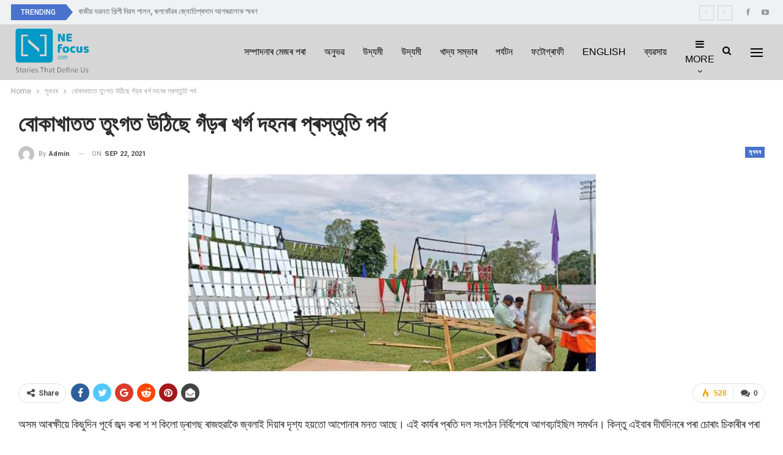

--- FILE ---
content_type: text/html; charset=UTF-8
request_url: https://nefocus.com/%E0%A6%B8%E0%A7%81%E0%A6%96%E0%A6%AC%E0%A7%B0/%E0%A6%AC%E0%A7%8B%E0%A6%95%E0%A6%BE%E0%A6%96%E0%A6%BE%E0%A6%A4%E0%A6%A4-%E0%A6%A4%E0%A7%81%E0%A6%82%E0%A6%97%E0%A6%A4-%E0%A6%89%E0%A6%A0%E0%A6%BF%E0%A6%9B%E0%A7%87-%E0%A6%97%E0%A6%81%E0%A6%A1/
body_size: 18835
content:
	<!DOCTYPE html>
		<!--[if IE 8]>
	<html class="ie ie8" lang="en-US"> <![endif]-->
	<!--[if IE 9]>
	<html class="ie ie9" lang="en-US"> <![endif]-->
	<!--[if gt IE 9]><!-->
<html lang="en-US"> <!--<![endif]-->
	<head>
				<meta charset="UTF-8">
		<meta http-equiv="X-UA-Compatible" content="IE=edge">
		<meta name="viewport" content="width=device-width, initial-scale=1.0">
		<link rel="pingback" href="https://nefocus.com/xmlrpc.php"/>

		<title>বোকাখাতত তুংগত উঠিছে গঁড়ৰ খৰ্গ দহনৰ প্ৰস্তুতি পৰ্ব &#8211; NE Focus</title>
<meta name='robots' content='max-image-preview:large' />

<!-- Better Open Graph, Schema.org & Twitter Integration -->
<meta property="og:locale" content="en_us"/>
<meta property="og:site_name" content="NE Focus"/>
<meta property="og:url" content="https://nefocus.com/%e0%a6%b8%e0%a7%81%e0%a6%96%e0%a6%ac%e0%a7%b0/%e0%a6%ac%e0%a7%8b%e0%a6%95%e0%a6%be%e0%a6%96%e0%a6%be%e0%a6%a4%e0%a6%a4-%e0%a6%a4%e0%a7%81%e0%a6%82%e0%a6%97%e0%a6%a4-%e0%a6%89%e0%a6%a0%e0%a6%bf%e0%a6%9b%e0%a7%87-%e0%a6%97%e0%a6%81%e0%a6%a1/"/>
<meta property="og:title" content="বোকাখাতত তুংগত উঠিছে গঁড়ৰ খৰ্গ দহনৰ প্ৰস্তুতি পৰ্ব"/>
<meta property="og:image" content="https://nefocus.com/wp-content/uploads/2021/09/IMG-20210922-WA0003.jpg"/>
<meta property="article:section" content="সুখবৰ"/>
<meta property="og:description" content="অসম আৰক্ষীয়ে কিছুদিন পূৰ্বে জব্দ কৰা শ শ কিলো ড্ৰাগছ ৰাজহুৱাকৈ জ্বলাই দিয়াৰ দৃশ্য হয়তো আপোনাৰ মনত আছে। এই কাৰ্যৰ প্ৰতি দল সংগঠন নিৰ্বিশেষে আগবঢ়াইছিল সমৰ্থন। কিন্তু এইবাৰ দীৰ্ঘদিনৰে পৰা চোৰাং চিকাৰীৰ পৰা জব্দ কৰা তথা উদ্ধাৰ কৰি জমা কৰি থোৱা গঁড়ৰ "/>
<meta property="og:type" content="article"/>
<meta name="twitter:card" content="summary"/>
<meta name="twitter:url" content="https://nefocus.com/%e0%a6%b8%e0%a7%81%e0%a6%96%e0%a6%ac%e0%a7%b0/%e0%a6%ac%e0%a7%8b%e0%a6%95%e0%a6%be%e0%a6%96%e0%a6%be%e0%a6%a4%e0%a6%a4-%e0%a6%a4%e0%a7%81%e0%a6%82%e0%a6%97%e0%a6%a4-%e0%a6%89%e0%a6%a0%e0%a6%bf%e0%a6%9b%e0%a7%87-%e0%a6%97%e0%a6%81%e0%a6%a1/"/>
<meta name="twitter:title" content="বোকাখাতত তুংগত উঠিছে গঁড়ৰ খৰ্গ দহনৰ প্ৰস্তুতি পৰ্ব"/>
<meta name="twitter:description" content="অসম আৰক্ষীয়ে কিছুদিন পূৰ্বে জব্দ কৰা শ শ কিলো ড্ৰাগছ ৰাজহুৱাকৈ জ্বলাই দিয়াৰ দৃশ্য হয়তো আপোনাৰ মনত আছে। এই কাৰ্যৰ প্ৰতি দল সংগঠন নিৰ্বিশেষে আগবঢ়াইছিল সমৰ্থন। কিন্তু এইবাৰ দীৰ্ঘদিনৰে পৰা চোৰাং চিকাৰীৰ পৰা জব্দ কৰা তথা উদ্ধাৰ কৰি জমা কৰি থোৱা গঁড়ৰ "/>
<meta name="twitter:image" content="https://nefocus.com/wp-content/uploads/2021/09/IMG-20210922-WA0003.jpg"/>
<!-- / Better Open Graph, Schema.org & Twitter Integration. -->
<link rel='dns-prefetch' href='//www.googletagmanager.com' />
<link rel='dns-prefetch' href='//fonts.googleapis.com' />
<link rel="alternate" type="application/rss+xml" title="NE Focus &raquo; Feed" href="https://nefocus.com/feed/" />
<link rel="alternate" type="application/rss+xml" title="NE Focus &raquo; Comments Feed" href="https://nefocus.com/comments/feed/" />
<link rel="alternate" type="application/rss+xml" title="NE Focus &raquo; বোকাখাতত তুংগত উঠিছে গঁড়ৰ খৰ্গ দহনৰ প্ৰস্তুতি পৰ্ব Comments Feed" href="https://nefocus.com/%e0%a6%b8%e0%a7%81%e0%a6%96%e0%a6%ac%e0%a7%b0/%e0%a6%ac%e0%a7%8b%e0%a6%95%e0%a6%be%e0%a6%96%e0%a6%be%e0%a6%a4%e0%a6%a4-%e0%a6%a4%e0%a7%81%e0%a6%82%e0%a6%97%e0%a6%a4-%e0%a6%89%e0%a6%a0%e0%a6%bf%e0%a6%9b%e0%a7%87-%e0%a6%97%e0%a6%81%e0%a6%a1/feed/" />
<link rel="alternate" title="oEmbed (JSON)" type="application/json+oembed" href="https://nefocus.com/wp-json/oembed/1.0/embed?url=https%3A%2F%2Fnefocus.com%2F%25e0%25a6%25b8%25e0%25a7%2581%25e0%25a6%2596%25e0%25a6%25ac%25e0%25a7%25b0%2F%25e0%25a6%25ac%25e0%25a7%258b%25e0%25a6%2595%25e0%25a6%25be%25e0%25a6%2596%25e0%25a6%25be%25e0%25a6%25a4%25e0%25a6%25a4-%25e0%25a6%25a4%25e0%25a7%2581%25e0%25a6%2582%25e0%25a6%2597%25e0%25a6%25a4-%25e0%25a6%2589%25e0%25a6%25a0%25e0%25a6%25bf%25e0%25a6%259b%25e0%25a7%2587-%25e0%25a6%2597%25e0%25a6%2581%25e0%25a6%25a1%2F" />
<link rel="alternate" title="oEmbed (XML)" type="text/xml+oembed" href="https://nefocus.com/wp-json/oembed/1.0/embed?url=https%3A%2F%2Fnefocus.com%2F%25e0%25a6%25b8%25e0%25a7%2581%25e0%25a6%2596%25e0%25a6%25ac%25e0%25a7%25b0%2F%25e0%25a6%25ac%25e0%25a7%258b%25e0%25a6%2595%25e0%25a6%25be%25e0%25a6%2596%25e0%25a6%25be%25e0%25a6%25a4%25e0%25a6%25a4-%25e0%25a6%25a4%25e0%25a7%2581%25e0%25a6%2582%25e0%25a6%2597%25e0%25a6%25a4-%25e0%25a6%2589%25e0%25a6%25a0%25e0%25a6%25bf%25e0%25a6%259b%25e0%25a7%2587-%25e0%25a6%2597%25e0%25a6%2581%25e0%25a6%25a1%2F&#038;format=xml" />
<style id='wp-img-auto-sizes-contain-inline-css' type='text/css'>
img:is([sizes=auto i],[sizes^="auto," i]){contain-intrinsic-size:3000px 1500px}
/*# sourceURL=wp-img-auto-sizes-contain-inline-css */
</style>
<style id='wp-emoji-styles-inline-css' type='text/css'>

	img.wp-smiley, img.emoji {
		display: inline !important;
		border: none !important;
		box-shadow: none !important;
		height: 1em !important;
		width: 1em !important;
		margin: 0 0.07em !important;
		vertical-align: -0.1em !important;
		background: none !important;
		padding: 0 !important;
	}
/*# sourceURL=wp-emoji-styles-inline-css */
</style>
<style id='wp-block-library-inline-css' type='text/css'>
:root{--wp-block-synced-color:#7a00df;--wp-block-synced-color--rgb:122,0,223;--wp-bound-block-color:var(--wp-block-synced-color);--wp-editor-canvas-background:#ddd;--wp-admin-theme-color:#007cba;--wp-admin-theme-color--rgb:0,124,186;--wp-admin-theme-color-darker-10:#006ba1;--wp-admin-theme-color-darker-10--rgb:0,107,160.5;--wp-admin-theme-color-darker-20:#005a87;--wp-admin-theme-color-darker-20--rgb:0,90,135;--wp-admin-border-width-focus:2px}@media (min-resolution:192dpi){:root{--wp-admin-border-width-focus:1.5px}}.wp-element-button{cursor:pointer}:root .has-very-light-gray-background-color{background-color:#eee}:root .has-very-dark-gray-background-color{background-color:#313131}:root .has-very-light-gray-color{color:#eee}:root .has-very-dark-gray-color{color:#313131}:root .has-vivid-green-cyan-to-vivid-cyan-blue-gradient-background{background:linear-gradient(135deg,#00d084,#0693e3)}:root .has-purple-crush-gradient-background{background:linear-gradient(135deg,#34e2e4,#4721fb 50%,#ab1dfe)}:root .has-hazy-dawn-gradient-background{background:linear-gradient(135deg,#faaca8,#dad0ec)}:root .has-subdued-olive-gradient-background{background:linear-gradient(135deg,#fafae1,#67a671)}:root .has-atomic-cream-gradient-background{background:linear-gradient(135deg,#fdd79a,#004a59)}:root .has-nightshade-gradient-background{background:linear-gradient(135deg,#330968,#31cdcf)}:root .has-midnight-gradient-background{background:linear-gradient(135deg,#020381,#2874fc)}:root{--wp--preset--font-size--normal:16px;--wp--preset--font-size--huge:42px}.has-regular-font-size{font-size:1em}.has-larger-font-size{font-size:2.625em}.has-normal-font-size{font-size:var(--wp--preset--font-size--normal)}.has-huge-font-size{font-size:var(--wp--preset--font-size--huge)}.has-text-align-center{text-align:center}.has-text-align-left{text-align:left}.has-text-align-right{text-align:right}.has-fit-text{white-space:nowrap!important}#end-resizable-editor-section{display:none}.aligncenter{clear:both}.items-justified-left{justify-content:flex-start}.items-justified-center{justify-content:center}.items-justified-right{justify-content:flex-end}.items-justified-space-between{justify-content:space-between}.screen-reader-text{border:0;clip-path:inset(50%);height:1px;margin:-1px;overflow:hidden;padding:0;position:absolute;width:1px;word-wrap:normal!important}.screen-reader-text:focus{background-color:#ddd;clip-path:none;color:#444;display:block;font-size:1em;height:auto;left:5px;line-height:normal;padding:15px 23px 14px;text-decoration:none;top:5px;width:auto;z-index:100000}html :where(.has-border-color){border-style:solid}html :where([style*=border-top-color]){border-top-style:solid}html :where([style*=border-right-color]){border-right-style:solid}html :where([style*=border-bottom-color]){border-bottom-style:solid}html :where([style*=border-left-color]){border-left-style:solid}html :where([style*=border-width]){border-style:solid}html :where([style*=border-top-width]){border-top-style:solid}html :where([style*=border-right-width]){border-right-style:solid}html :where([style*=border-bottom-width]){border-bottom-style:solid}html :where([style*=border-left-width]){border-left-style:solid}html :where(img[class*=wp-image-]){height:auto;max-width:100%}:where(figure){margin:0 0 1em}html :where(.is-position-sticky){--wp-admin--admin-bar--position-offset:var(--wp-admin--admin-bar--height,0px)}@media screen and (max-width:600px){html :where(.is-position-sticky){--wp-admin--admin-bar--position-offset:0px}}

/*# sourceURL=wp-block-library-inline-css */
</style><style id='global-styles-inline-css' type='text/css'>
:root{--wp--preset--aspect-ratio--square: 1;--wp--preset--aspect-ratio--4-3: 4/3;--wp--preset--aspect-ratio--3-4: 3/4;--wp--preset--aspect-ratio--3-2: 3/2;--wp--preset--aspect-ratio--2-3: 2/3;--wp--preset--aspect-ratio--16-9: 16/9;--wp--preset--aspect-ratio--9-16: 9/16;--wp--preset--color--black: #000000;--wp--preset--color--cyan-bluish-gray: #abb8c3;--wp--preset--color--white: #ffffff;--wp--preset--color--pale-pink: #f78da7;--wp--preset--color--vivid-red: #cf2e2e;--wp--preset--color--luminous-vivid-orange: #ff6900;--wp--preset--color--luminous-vivid-amber: #fcb900;--wp--preset--color--light-green-cyan: #7bdcb5;--wp--preset--color--vivid-green-cyan: #00d084;--wp--preset--color--pale-cyan-blue: #8ed1fc;--wp--preset--color--vivid-cyan-blue: #0693e3;--wp--preset--color--vivid-purple: #9b51e0;--wp--preset--gradient--vivid-cyan-blue-to-vivid-purple: linear-gradient(135deg,rgb(6,147,227) 0%,rgb(155,81,224) 100%);--wp--preset--gradient--light-green-cyan-to-vivid-green-cyan: linear-gradient(135deg,rgb(122,220,180) 0%,rgb(0,208,130) 100%);--wp--preset--gradient--luminous-vivid-amber-to-luminous-vivid-orange: linear-gradient(135deg,rgb(252,185,0) 0%,rgb(255,105,0) 100%);--wp--preset--gradient--luminous-vivid-orange-to-vivid-red: linear-gradient(135deg,rgb(255,105,0) 0%,rgb(207,46,46) 100%);--wp--preset--gradient--very-light-gray-to-cyan-bluish-gray: linear-gradient(135deg,rgb(238,238,238) 0%,rgb(169,184,195) 100%);--wp--preset--gradient--cool-to-warm-spectrum: linear-gradient(135deg,rgb(74,234,220) 0%,rgb(151,120,209) 20%,rgb(207,42,186) 40%,rgb(238,44,130) 60%,rgb(251,105,98) 80%,rgb(254,248,76) 100%);--wp--preset--gradient--blush-light-purple: linear-gradient(135deg,rgb(255,206,236) 0%,rgb(152,150,240) 100%);--wp--preset--gradient--blush-bordeaux: linear-gradient(135deg,rgb(254,205,165) 0%,rgb(254,45,45) 50%,rgb(107,0,62) 100%);--wp--preset--gradient--luminous-dusk: linear-gradient(135deg,rgb(255,203,112) 0%,rgb(199,81,192) 50%,rgb(65,88,208) 100%);--wp--preset--gradient--pale-ocean: linear-gradient(135deg,rgb(255,245,203) 0%,rgb(182,227,212) 50%,rgb(51,167,181) 100%);--wp--preset--gradient--electric-grass: linear-gradient(135deg,rgb(202,248,128) 0%,rgb(113,206,126) 100%);--wp--preset--gradient--midnight: linear-gradient(135deg,rgb(2,3,129) 0%,rgb(40,116,252) 100%);--wp--preset--font-size--small: 13px;--wp--preset--font-size--medium: 20px;--wp--preset--font-size--large: 36px;--wp--preset--font-size--x-large: 42px;--wp--preset--spacing--20: 0.44rem;--wp--preset--spacing--30: 0.67rem;--wp--preset--spacing--40: 1rem;--wp--preset--spacing--50: 1.5rem;--wp--preset--spacing--60: 2.25rem;--wp--preset--spacing--70: 3.38rem;--wp--preset--spacing--80: 5.06rem;--wp--preset--shadow--natural: 6px 6px 9px rgba(0, 0, 0, 0.2);--wp--preset--shadow--deep: 12px 12px 50px rgba(0, 0, 0, 0.4);--wp--preset--shadow--sharp: 6px 6px 0px rgba(0, 0, 0, 0.2);--wp--preset--shadow--outlined: 6px 6px 0px -3px rgb(255, 255, 255), 6px 6px rgb(0, 0, 0);--wp--preset--shadow--crisp: 6px 6px 0px rgb(0, 0, 0);}:where(.is-layout-flex){gap: 0.5em;}:where(.is-layout-grid){gap: 0.5em;}body .is-layout-flex{display: flex;}.is-layout-flex{flex-wrap: wrap;align-items: center;}.is-layout-flex > :is(*, div){margin: 0;}body .is-layout-grid{display: grid;}.is-layout-grid > :is(*, div){margin: 0;}:where(.wp-block-columns.is-layout-flex){gap: 2em;}:where(.wp-block-columns.is-layout-grid){gap: 2em;}:where(.wp-block-post-template.is-layout-flex){gap: 1.25em;}:where(.wp-block-post-template.is-layout-grid){gap: 1.25em;}.has-black-color{color: var(--wp--preset--color--black) !important;}.has-cyan-bluish-gray-color{color: var(--wp--preset--color--cyan-bluish-gray) !important;}.has-white-color{color: var(--wp--preset--color--white) !important;}.has-pale-pink-color{color: var(--wp--preset--color--pale-pink) !important;}.has-vivid-red-color{color: var(--wp--preset--color--vivid-red) !important;}.has-luminous-vivid-orange-color{color: var(--wp--preset--color--luminous-vivid-orange) !important;}.has-luminous-vivid-amber-color{color: var(--wp--preset--color--luminous-vivid-amber) !important;}.has-light-green-cyan-color{color: var(--wp--preset--color--light-green-cyan) !important;}.has-vivid-green-cyan-color{color: var(--wp--preset--color--vivid-green-cyan) !important;}.has-pale-cyan-blue-color{color: var(--wp--preset--color--pale-cyan-blue) !important;}.has-vivid-cyan-blue-color{color: var(--wp--preset--color--vivid-cyan-blue) !important;}.has-vivid-purple-color{color: var(--wp--preset--color--vivid-purple) !important;}.has-black-background-color{background-color: var(--wp--preset--color--black) !important;}.has-cyan-bluish-gray-background-color{background-color: var(--wp--preset--color--cyan-bluish-gray) !important;}.has-white-background-color{background-color: var(--wp--preset--color--white) !important;}.has-pale-pink-background-color{background-color: var(--wp--preset--color--pale-pink) !important;}.has-vivid-red-background-color{background-color: var(--wp--preset--color--vivid-red) !important;}.has-luminous-vivid-orange-background-color{background-color: var(--wp--preset--color--luminous-vivid-orange) !important;}.has-luminous-vivid-amber-background-color{background-color: var(--wp--preset--color--luminous-vivid-amber) !important;}.has-light-green-cyan-background-color{background-color: var(--wp--preset--color--light-green-cyan) !important;}.has-vivid-green-cyan-background-color{background-color: var(--wp--preset--color--vivid-green-cyan) !important;}.has-pale-cyan-blue-background-color{background-color: var(--wp--preset--color--pale-cyan-blue) !important;}.has-vivid-cyan-blue-background-color{background-color: var(--wp--preset--color--vivid-cyan-blue) !important;}.has-vivid-purple-background-color{background-color: var(--wp--preset--color--vivid-purple) !important;}.has-black-border-color{border-color: var(--wp--preset--color--black) !important;}.has-cyan-bluish-gray-border-color{border-color: var(--wp--preset--color--cyan-bluish-gray) !important;}.has-white-border-color{border-color: var(--wp--preset--color--white) !important;}.has-pale-pink-border-color{border-color: var(--wp--preset--color--pale-pink) !important;}.has-vivid-red-border-color{border-color: var(--wp--preset--color--vivid-red) !important;}.has-luminous-vivid-orange-border-color{border-color: var(--wp--preset--color--luminous-vivid-orange) !important;}.has-luminous-vivid-amber-border-color{border-color: var(--wp--preset--color--luminous-vivid-amber) !important;}.has-light-green-cyan-border-color{border-color: var(--wp--preset--color--light-green-cyan) !important;}.has-vivid-green-cyan-border-color{border-color: var(--wp--preset--color--vivid-green-cyan) !important;}.has-pale-cyan-blue-border-color{border-color: var(--wp--preset--color--pale-cyan-blue) !important;}.has-vivid-cyan-blue-border-color{border-color: var(--wp--preset--color--vivid-cyan-blue) !important;}.has-vivid-purple-border-color{border-color: var(--wp--preset--color--vivid-purple) !important;}.has-vivid-cyan-blue-to-vivid-purple-gradient-background{background: var(--wp--preset--gradient--vivid-cyan-blue-to-vivid-purple) !important;}.has-light-green-cyan-to-vivid-green-cyan-gradient-background{background: var(--wp--preset--gradient--light-green-cyan-to-vivid-green-cyan) !important;}.has-luminous-vivid-amber-to-luminous-vivid-orange-gradient-background{background: var(--wp--preset--gradient--luminous-vivid-amber-to-luminous-vivid-orange) !important;}.has-luminous-vivid-orange-to-vivid-red-gradient-background{background: var(--wp--preset--gradient--luminous-vivid-orange-to-vivid-red) !important;}.has-very-light-gray-to-cyan-bluish-gray-gradient-background{background: var(--wp--preset--gradient--very-light-gray-to-cyan-bluish-gray) !important;}.has-cool-to-warm-spectrum-gradient-background{background: var(--wp--preset--gradient--cool-to-warm-spectrum) !important;}.has-blush-light-purple-gradient-background{background: var(--wp--preset--gradient--blush-light-purple) !important;}.has-blush-bordeaux-gradient-background{background: var(--wp--preset--gradient--blush-bordeaux) !important;}.has-luminous-dusk-gradient-background{background: var(--wp--preset--gradient--luminous-dusk) !important;}.has-pale-ocean-gradient-background{background: var(--wp--preset--gradient--pale-ocean) !important;}.has-electric-grass-gradient-background{background: var(--wp--preset--gradient--electric-grass) !important;}.has-midnight-gradient-background{background: var(--wp--preset--gradient--midnight) !important;}.has-small-font-size{font-size: var(--wp--preset--font-size--small) !important;}.has-medium-font-size{font-size: var(--wp--preset--font-size--medium) !important;}.has-large-font-size{font-size: var(--wp--preset--font-size--large) !important;}.has-x-large-font-size{font-size: var(--wp--preset--font-size--x-large) !important;}
/*# sourceURL=global-styles-inline-css */
</style>

<style id='classic-theme-styles-inline-css' type='text/css'>
/*! This file is auto-generated */
.wp-block-button__link{color:#fff;background-color:#32373c;border-radius:9999px;box-shadow:none;text-decoration:none;padding:calc(.667em + 2px) calc(1.333em + 2px);font-size:1.125em}.wp-block-file__button{background:#32373c;color:#fff;text-decoration:none}
/*# sourceURL=/wp-includes/css/classic-themes.min.css */
</style>
<link rel='stylesheet' id='better-framework-main-fonts-css' href='https://fonts.googleapis.com/css?family=Roboto:400,700,500,400italic%7CRoboto+Slab:700,400&#038;display=swap' type='text/css' media='all' />
<script type="text/javascript" src="https://nefocus.com/wp-includes/js/jquery/jquery.min.js?ver=3.7.1" id="jquery-core-js"></script>
<script type="text/javascript" src="https://nefocus.com/wp-includes/js/jquery/jquery-migrate.min.js?ver=3.4.1" id="jquery-migrate-js"></script>

<!-- Google tag (gtag.js) snippet added by Site Kit -->
<!-- Google Analytics snippet added by Site Kit -->
<script type="text/javascript" src="https://www.googletagmanager.com/gtag/js?id=G-3N724CFX4M" id="google_gtagjs-js" async></script>
<script type="text/javascript" id="google_gtagjs-js-after">
/* <![CDATA[ */
window.dataLayer = window.dataLayer || [];function gtag(){dataLayer.push(arguments);}
gtag("set","linker",{"domains":["nefocus.com"]});
gtag("js", new Date());
gtag("set", "developer_id.dZTNiMT", true);
gtag("config", "G-3N724CFX4M");
//# sourceURL=google_gtagjs-js-after
/* ]]> */
</script>
<link rel="https://api.w.org/" href="https://nefocus.com/wp-json/" /><link rel="alternate" title="JSON" type="application/json" href="https://nefocus.com/wp-json/wp/v2/posts/25693" /><link rel="EditURI" type="application/rsd+xml" title="RSD" href="https://nefocus.com/xmlrpc.php?rsd" />
<meta name="generator" content="WordPress 6.9" />
<link rel="canonical" href="https://nefocus.com/%e0%a6%b8%e0%a7%81%e0%a6%96%e0%a6%ac%e0%a7%b0/%e0%a6%ac%e0%a7%8b%e0%a6%95%e0%a6%be%e0%a6%96%e0%a6%be%e0%a6%a4%e0%a6%a4-%e0%a6%a4%e0%a7%81%e0%a6%82%e0%a6%97%e0%a6%a4-%e0%a6%89%e0%a6%a0%e0%a6%bf%e0%a6%9b%e0%a7%87-%e0%a6%97%e0%a6%81%e0%a6%a1/" />
<link rel='shortlink' href='https://nefocus.com/?p=25693' />
			<link rel="amphtml" href="https://nefocus.com/amp/%E0%A6%B8%E0%A7%81%E0%A6%96%E0%A6%AC%E0%A7%B0/%E0%A6%AC%E0%A7%8B%E0%A6%95%E0%A6%BE%E0%A6%96%E0%A6%BE%E0%A6%A4%E0%A6%A4-%E0%A6%A4%E0%A7%81%E0%A6%82%E0%A6%97%E0%A6%A4-%E0%A6%89%E0%A6%A0%E0%A6%BF%E0%A6%9B%E0%A7%87-%E0%A6%97%E0%A6%81%E0%A6%A1/"/>
			<meta name="generator" content="Site Kit by Google 1.170.0" /><meta name="facebook-domain-verification" content="bh5pbqvnxife8m43dwz0u9jhly67zw" />
<!-- Google AdSense meta tags added by Site Kit -->
<meta name="google-adsense-platform-account" content="ca-host-pub-2644536267352236">
<meta name="google-adsense-platform-domain" content="sitekit.withgoogle.com">
<!-- End Google AdSense meta tags added by Site Kit -->
      <meta name="onesignal" content="wordpress-plugin"/>
            <script>

      window.OneSignal = window.OneSignal || [];

      OneSignal.push( function() {
        OneSignal.SERVICE_WORKER_UPDATER_PATH = 'OneSignalSDKUpdaterWorker.js';
                      OneSignal.SERVICE_WORKER_PATH = 'OneSignalSDKWorker.js';
                      OneSignal.SERVICE_WORKER_PARAM = { scope: '/wp-content/plugins/onesignal-free-web-push-notifications/sdk_files/push/onesignal/' };
        OneSignal.setDefaultNotificationUrl("https://nefocus.com");
        var oneSignal_options = {};
        window._oneSignalInitOptions = oneSignal_options;

        oneSignal_options['wordpress'] = true;
oneSignal_options['appId'] = '';
oneSignal_options['allowLocalhostAsSecureOrigin'] = true;
oneSignal_options['httpPermissionRequest'] = { };
oneSignal_options['httpPermissionRequest']['enable'] = true;
oneSignal_options['welcomeNotification'] = { };
oneSignal_options['welcomeNotification']['title'] = "";
oneSignal_options['welcomeNotification']['message'] = "";
oneSignal_options['path'] = "https://nefocus.com/wp-content/plugins/onesignal-free-web-push-notifications/sdk_files/";
oneSignal_options['promptOptions'] = { };
oneSignal_options['notifyButton'] = { };
oneSignal_options['notifyButton']['enable'] = true;
oneSignal_options['notifyButton']['position'] = 'bottom-right';
oneSignal_options['notifyButton']['theme'] = 'default';
oneSignal_options['notifyButton']['size'] = 'medium';
oneSignal_options['notifyButton']['showCredit'] = true;
oneSignal_options['notifyButton']['text'] = {};
                OneSignal.init(window._oneSignalInitOptions);
                      });

      function documentInitOneSignal() {
        var oneSignal_elements = document.getElementsByClassName("OneSignal-prompt");

        var oneSignalLinkClickHandler = function(event) { OneSignal.push(['registerForPushNotifications']); event.preventDefault(); };        for(var i = 0; i < oneSignal_elements.length; i++)
          oneSignal_elements[i].addEventListener('click', oneSignalLinkClickHandler, false);
      }

      if (document.readyState === 'complete') {
           documentInitOneSignal();
      }
      else {
           window.addEventListener("load", function(event){
               documentInitOneSignal();
          });
      }
    </script>
<script type="application/ld+json">{
    "@context": "http://schema.org/",
    "@type": "Organization",
    "@id": "#organization",
    "logo": {
        "@type": "ImageObject",
        "url": "https://nefocus.com/wp-content/uploads/2022/02/nefocus_logo.png"
    },
    "url": "https://nefocus.com/",
    "name": "NE Focus",
    "description": ""
}</script>
<script type="application/ld+json">{
    "@context": "http://schema.org/",
    "@type": "WebSite",
    "name": "NE Focus",
    "alternateName": "",
    "url": "https://nefocus.com/"
}</script>
<script type="application/ld+json">{
    "@context": "http://schema.org/",
    "@type": "BlogPosting",
    "headline": "\u09ac\u09cb\u0995\u09be\u0996\u09be\u09a4\u09a4 \u09a4\u09c1\u0982\u0997\u09a4 \u0989\u09a0\u09bf\u099b\u09c7 \u0997\u0981\u09a1\u09bc\u09f0 \u0996\u09f0\u09cd\u0997 \u09a6\u09b9\u09a8\u09f0 \u09aa\u09cd\u09f0\u09b8\u09cd\u09a4\u09c1\u09a4\u09bf \u09aa\u09f0\u09cd\u09ac",
    "description": "\u0985\u09b8\u09ae \u0986\u09f0\u0995\u09cd\u09b7\u09c0\u09af\u09bc\u09c7 \u0995\u09bf\u099b\u09c1\u09a6\u09bf\u09a8 \u09aa\u09c2\u09f0\u09cd\u09ac\u09c7 \u099c\u09ac\u09cd\u09a6 \u0995\u09f0\u09be \u09b6 \u09b6 \u0995\u09bf\u09b2\u09cb \u09a1\u09cd\u09f0\u09be\u0997\u099b \u09f0\u09be\u099c\u09b9\u09c1\u09f1\u09be\u0995\u09c8 \u099c\u09cd\u09ac\u09b2\u09be\u0987 \u09a6\u09bf\u09af\u09bc\u09be\u09f0 \u09a6\u09c3\u09b6\u09cd\u09af \u09b9\u09af\u09bc\u09a4\u09cb \u0986\u09aa\u09cb\u09a8\u09be\u09f0 \u09ae\u09a8\u09a4 \u0986\u099b\u09c7\u0964 \u098f\u0987 \u0995\u09be\u09f0\u09cd\u09af\u09f0 \u09aa\u09cd\u09f0\u09a4\u09bf \u09a6\u09b2 \u09b8\u0982\u0997\u09a0\u09a8 \u09a8\u09bf\u09f0\u09cd\u09ac\u09bf\u09b6\u09c7\u09b7\u09c7 \u0986\u0997\u09ac\u09a2\u09bc\u09be\u0987\u099b\u09bf\u09b2 \u09b8\u09ae\u09f0\u09cd\u09a5\u09a8\u0964 \u0995\u09bf\u09a8\u09cd\u09a4\u09c1 \u098f\u0987\u09ac\u09be\u09f0 \u09a6\u09c0\u09f0\u09cd\u0998\u09a6\u09bf\u09a8\u09f0\u09c7 \u09aa\u09f0\u09be \u099a\u09cb\u09f0\u09be\u0982 \u099a\u09bf\u0995\u09be\u09f0\u09c0\u09f0 \u09aa\u09f0\u09be \u099c\u09ac\u09cd\u09a6 \u0995\u09f0\u09be \u09a4\u09a5\u09be \u0989\u09a6\u09cd\u09a7\u09be\u09f0 \u0995\u09f0\u09bf \u099c\u09ae\u09be \u0995\u09f0\u09bf \u09a5\u09cb\u09f1\u09be \u0997\u0981\u09a1\u09bc\u09f0 ",
    "datePublished": "2021-09-22",
    "dateModified": "2021-09-22",
    "author": {
        "@type": "Person",
        "@id": "#person-admin",
        "name": "admin"
    },
    "image": "https://nefocus.com/wp-content/uploads/2021/09/IMG-20210922-WA0003.jpg",
    "interactionStatistic": [
        {
            "@type": "InteractionCounter",
            "interactionType": "http://schema.org/CommentAction",
            "userInteractionCount": "0"
        }
    ],
    "publisher": {
        "@id": "#organization"
    },
    "mainEntityOfPage": "https://nefocus.com/%e0%a6%b8%e0%a7%81%e0%a6%96%e0%a6%ac%e0%a7%b0/%e0%a6%ac%e0%a7%8b%e0%a6%95%e0%a6%be%e0%a6%96%e0%a6%be%e0%a6%a4%e0%a6%a4-%e0%a6%a4%e0%a7%81%e0%a6%82%e0%a6%97%e0%a6%a4-%e0%a6%89%e0%a6%a0%e0%a6%bf%e0%a6%9b%e0%a7%87-%e0%a6%97%e0%a6%81%e0%a6%a1/"
}</script>
<link rel='stylesheet' id='bf-minifed-css-1' href='https://nefocus.com/wp-content/bs-booster-cache/a530f5dbf69b67bd354076ecde157a30.css' type='text/css' media='all' />
<link rel='stylesheet' id='7.11.0-1654239665' href='https://nefocus.com/wp-content/bs-booster-cache/0ebfdd64b85ee335ce7d4c6ae14ac547.css' type='text/css' media='all' />
<link rel="icon" href="https://nefocus.com/wp-content/uploads/2020/01/nefocus_site_icon-150x150.jpg" sizes="32x32" />
<link rel="icon" href="https://nefocus.com/wp-content/uploads/2020/01/nefocus_site_icon.jpg" sizes="192x192" />
<link rel="apple-touch-icon" href="https://nefocus.com/wp-content/uploads/2020/01/nefocus_site_icon.jpg" />
<meta name="msapplication-TileImage" content="https://nefocus.com/wp-content/uploads/2020/01/nefocus_site_icon.jpg" />
	</head>

<body class="wp-singular post-template-default single single-post postid-25693 single-format-standard wp-custom-logo wp-theme-publisher bs-theme bs-publisher bs-publisher-smart-news active-light-box ltr close-rh page-layout-3-col page-layout-3-col-0 page-layout-no-sidebar full-width main-menu-sticky-smart main-menu-stretched active-ajax-search single-prim-cat-10 single-cat-10  bs-ll-a" dir="ltr">
<div class="off-canvas-overlay"></div>
<div class="off-canvas-container left skin-white">
	<div class="off-canvas-inner">
		<span class="canvas-close"><i></i></span>
					<div class="off-canvas-header">
								<div class="site-description"></div>
			</div>
						<div class="off-canvas-search">
				<form role="search" method="get" action="https://nefocus.com">
					<input type="text" name="s" value=""
					       placeholder="Search...">
					<i class="fa fa-search"></i>
				</form>
			</div>
						<div class="off-canvas-menu">
				<div class="off-canvas-menu-fallback"></div>
			</div>
						<div class="off_canvas_footer">
				<div class="off_canvas_footer-info entry-content">
					<p><br data-mce-bogus="1"></p>
		<div  class="  better-studio-shortcode bsc-clearfix better-social-counter style-button colored in-4-col">
						<ul class="social-list bsc-clearfix"><li class="social-item facebook"><a href = "https://www.facebook.com/nefocusFB" target = "_blank" > <i class="item-icon bsfi-facebook" ></i><span class="item-title" > Likes </span> </a> </li> <li class="social-item youtube"><a href = "https://youtube.com/channel/UCYExFxKrlAZXUyrC8rXYaqQ" target = "_blank" > <i class="item-icon bsfi-youtube" ></i><span class="item-title" > Subscribers </span> </a> </li> 			</ul>
		</div>
						</div>
			</div>
				</div>
</div>
		<div class="main-wrap content-main-wrap">
			<header id="header" class="site-header header-style-6 full-width stretched" itemscope="itemscope" itemtype="https://schema.org/WPHeader">
		<section class="topbar topbar-style-2 hidden-xs hidden-xs">
	<div class="content-wrap">
		<div class="container">

			<div class="topbar-inner clearfix">

									<div class="section-links">
								<div  class="  better-studio-shortcode bsc-clearfix better-social-counter style-button not-colored in-4-col">
						<ul class="social-list bsc-clearfix"><li class="social-item facebook"><a href = "https://www.facebook.com/nefocusFB" target = "_blank" > <i class="item-icon bsfi-facebook" ></i><span class="item-title" > Likes </span> </a> </li> <li class="social-item youtube"><a href = "https://youtube.com/channel/UCYExFxKrlAZXUyrC8rXYaqQ" target = "_blank" > <i class="item-icon bsfi-youtube" ></i><span class="item-title" > Subscribers </span> </a> </li> 			</ul>
		</div>
							</div>
				
				<div class="section-menu">
						<div id="newsticker-1634199070" class="better-newsticker "
	     data-speed="12000">
		<p class="heading ">Trending</p>
		<ul class="news-list">
								<li>
						<a class="limit-line" href="https://nefocus.com/%e0%a6%b8%e0%a7%81%e0%a6%96%e0%a6%ac%e0%a7%b0/%e0%a7%b0%e0%a6%be%e0%a6%9c%e0%a7%80%e0%a7%b1-%e0%a6%ad%e0%a7%b1%e0%a6%a8%e0%a6%a4-%e0%a6%b6%e0%a6%bf%e0%a6%b2%e0%a7%8d%e0%a6%aa%e0%a7%80-%e0%a6%a6%e0%a6%bf%e0%a7%b1%e0%a6%b8-%e0%a6%aa%e0%a6%be/">
							ৰাজীৱ ভৱনত শিল্পী দিৱস পালন, ৰূপকোঁৱৰ জ্যোতিপ্ৰসাদ আগৰৱালাক স্মৰণ						</a>
					</li>
										<li>
						<a class="limit-line" href="https://nefocus.com/%e0%a6%ac%e0%a7%8d%e0%a6%af%e0%a7%b1%e0%a6%b8%e0%a6%be%e0%a7%9f/%e0%a7%b0%e0%a6%be%e0%a6%b7%e0%a7%8d%e0%a6%9f%e0%a7%8d%e0%a7%b0%e0%a7%80%e0%a6%af%e0%a6%bc-%e0%a6%b7%e0%a7%8d%e0%a6%9f%e0%a6%be%e0%a7%b0%e0%a7%8d%e0%a6%9f%e0%a6%86%e0%a6%aa-%e0%a6%a6%e0%a6%bf%e0%a7%b1/">
							ৰাষ্ট্ৰীয় ষ্টাৰ্টআপ দিৱসৰ দিনা বেংগালুৰু আৰু গুৱাহাটীত এইচ ডি এফ চি বেংকৰ ষ্টাৰ্টআপ লাউঞ্জ মুকলি						</a>
					</li>
										<li>
						<a class="limit-line" href="https://nefocus.com/%e0%a6%b8%e0%a7%81%e0%a6%96%e0%a6%ac%e0%a7%b0/nefocus-presents-seismic-safty-conclave-experts-stress-collective-efforts-to-mitigate-earthquake-risks-in-northeast-india/">
							Nefocus initiative-Seismic Safety Conclave						</a>
					</li>
										<li>
						<a class="limit-line" href="https://nefocus.com/%e0%a6%b8%e0%a7%81%e0%a6%96%e0%a6%ac%e0%a7%b0/12th-inter-district-roller-skating-championship-by-aprins-in-guwahati-from-jan-10-with-the-theme-from-turf-to-table/">
							12th Inter-District Roller Skating Championship by APRINS in Guwahati from Jan 10 with the Theme From Turf to Table						</a>
					</li>
										<li>
						<a class="limit-line" href="https://nefocus.com/%e0%a6%ac%e0%a7%8d%e0%a6%af%e0%a7%b1%e0%a6%b8%e0%a6%be%e0%a7%9f/%e0%a6%8f%e0%a6%87%e0%a6%9a-%e0%a6%a1%e0%a6%bf-%e0%a6%8f%e0%a6%ab-%e0%a6%9a%e0%a6%bf-%e0%a6%ac%e0%a7%87%e0%a6%82%e0%a6%95-%e0%a6%b8%e0%a7%8d%e0%a6%ae%e0%a6%be%e0%a7%b0%e0%a7%8d%e0%a6%9f%e0%a6%97/">
							এইচ ডি এফ চি বেংক স্মাৰ্টগেটৱে পেমেণ্ট প্লেটফৰ্মে চিবিডিচি (ডিজিটেল টকা) একত্ৰিত কৰে						</a>
					</li>
										<li>
						<a class="limit-line" href="https://nefocus.com/%e0%a6%b8%e0%a7%81%e0%a6%96%e0%a6%ac%e0%a7%b0/%e0%a6%86%e0%a6%9e%e0%a7%8d%e0%a6%9a%e0%a6%b2%e0%a6%bf%e0%a6%95-%e0%a6%ac%e0%a6%a4%e0%a7%b0-%e0%a6%ac%e0%a6%bf%e0%a6%9c%e0%a7%8d%e0%a6%9e%e0%a6%be%e0%a6%a8-%e0%a6%95%e0%a7%87%e0%a6%a8%e0%a7%8d-3/">
							আঞ্চলিক বতৰ বিজ্ঞান কেন্দ্ৰৰ ঘোষণা ; মাঘ বিহুৰ উৰুকাৰ সময়লৈ শীত প্ৰৱাহ অব্যাহত থকাৰ সম্ভাবনা						</a>
					</li>
										<li>
						<a class="limit-line" href="https://nefocus.com/%e0%a6%b8%e0%a7%81%e0%a6%96%e0%a6%ac%e0%a7%b0/%e0%a6%ac%e0%a6%bf%e0%a6%ad%e0%a6%bf%e0%a6%a8%e0%a7%8d%e0%a6%a8-%e0%a7%b0%e0%a6%be%e0%a6%b7%e0%a7%8d%e0%a6%9f%e0%a7%8d%e0%a7%b0%e0%a7%80%e0%a6%af%e0%a6%bc-%e0%a6%86%e0%a6%a8%e0%a7%8d%e0%a6%a4/">
							বিভিন্ন ৰাষ্ট্ৰীয়–আন্তঃৰাষ্ট্ৰীয় চলচ্চিত্ৰ মহোৎসৱত ‘শিপা-ঝাৰ’ তথ্যচিত্ৰৰ উজ্জ্বল সফলতা						</a>
					</li>
										<li>
						<a class="limit-line" href="https://nefocus.com/%e0%a6%b8%e0%a7%81%e0%a6%96%e0%a6%ac%e0%a7%b0/40-high-speed-inflatable-boats-handed-over-to-fire-emergency-services/">
							40 High‑Speed Inflatable Boats Handed Over to Fire &#038; Emergency Services						</a>
					</li>
										<li>
						<a class="limit-line" href="https://nefocus.com/%e0%a6%b8%e0%a7%81%e0%a6%96%e0%a6%ac%e0%a7%b0/%e0%a6%86%e0%a6%95%e0%a6%be%e0%a6%b6%e0%a6%a4-%e0%a6%ae%e0%a6%be%e0%a6%9c%e0%a7%87-%e0%a6%b8%e0%a6%ae%e0%a6%af%e0%a6%bc%e0%a7%87-%e0%a6%b8%e0%a7%82%e0%a7%b0%e0%a7%81%e0%a6%af-%e0%a6%a6%e0%a7%87/">
							আকাশত মাজে সময়ে সূৰুয দেৱতাই ভুমুকি মাৰিলেও অব্যাহত থাকিব শীতৰ প্ৰকোপ						</a>
					</li>
										<li>
						<a class="limit-line" href="https://nefocus.com/%e0%a6%b8%e0%a7%81%e0%a6%96%e0%a6%ac%e0%a7%b0/%e0%a6%ae%e0%a6%b9%e0%a6%be%e0%a6%a8%e0%a6%97%e0%a7%b0%e0%a7%80%e0%a7%b0-%e0%a6%aa%e0%a6%b6%e0%a7%8d%e0%a6%9a%e0%a6%bf%e0%a6%ae-%e0%a6%aa%e0%a7%8d%e0%a7%b0%e0%a6%be%e0%a6%a8%e0%a7%8d%e0%a6%a4%e0%a7%b0/">
							মহানগৰীৰ পশ্চিম প্ৰান্তৰ ধাম-মন্দিৰত বিৰ-দি-বাট নোপোৱা পৰিৱেশ -নৱবর্ষক আদৰিবলৈ উদগ্ৰীৱ অধিকাংশ ভক্তপ্ৰাণ ৰাইজ						</a>
					</li>
							</ul>
	</div>
				</div>

			</div>
		</div>
	</div>
</section>
		<div class="content-wrap">
			<div class="container">
				<div class="header-inner clearfix">
					<div id="site-branding" class="site-branding">
	<p  id="site-title" class="logo h1 img-logo">
	<a href="https://nefocus.com/" itemprop="url" rel="home">
					<img id="site-logo" src="https://nefocus.com/wp-content/uploads/2022/02/nefocus_logo.png"
			     alt="NE Focus"  />

			<span class="site-title">NE Focus - </span>
				</a>
</p>
</div><!-- .site-branding -->
<nav id="menu-main" class="menu main-menu-container  show-search-item show-off-canvas menu-actions-btn-width-2" role="navigation" itemscope="itemscope" itemtype="https://schema.org/SiteNavigationElement">
			<div class="menu-action-buttons width-2">
							<div class="off-canvas-menu-icon-container off-icon-left">
					<div class="off-canvas-menu-icon">
						<div class="off-canvas-menu-icon-el"></div>
					</div>
				</div>
								<div class="search-container close">
					<span class="search-handler"><i class="fa fa-search"></i></span>

					<div class="search-box clearfix">
						<form role="search" method="get" class="search-form clearfix" action="https://nefocus.com">
	<input type="search" class="search-field"
	       placeholder="Search..."
	       value="" name="s"
	       title="Search for:"
	       autocomplete="off">
	<input type="submit" class="search-submit" value="Search">
</form><!-- .search-form -->
					</div>
				</div>
						</div>
			<ul id="main-navigation" class="main-menu menu bsm-pure clearfix">
		<li id="menu-item-27691" class="menu-item menu-item-type-post_type menu-item-object-page better-anim-fade menu-item-27691"><a href="https://nefocus.com/%e0%a6%b8%e0%a6%ae%e0%a7%8d%e0%a6%aa%e0%a6%be%e0%a6%a6%e0%a6%a8%e0%a6%be%e0%a7%b0-%e0%a6%ae%e0%a7%87%e0%a6%9c%e0%a7%b0-%e0%a6%aa%e0%a7%b0%e0%a6%be/">সম্পাদনাৰ মেজৰ পৰা</a></li>
<li id="menu-item-27878" class="menu-item menu-item-type-taxonomy menu-item-object-category menu-term-13 better-anim-fade menu-item-27878"><a href="https://nefocus.com/category/%e0%a6%85%e0%a6%a8%e0%a7%81%e0%a6%ad%e0%a7%b1/">অনুভৱ</a></li>
<li id="menu-item-27879" class="menu-item menu-item-type-taxonomy menu-item-object-category menu-term-1 better-anim-fade menu-item-27879"><a href="https://nefocus.com/category/uncategorized/">উদ্যমী</a></li>
<li id="menu-item-27880" class="menu-item menu-item-type-taxonomy menu-item-object-category menu-term-11 better-anim-fade menu-item-27880"><a href="https://nefocus.com/category/%e0%a6%89%e0%a6%a6%e0%a7%8d%e0%a6%af%e0%a6%ae%e0%a7%80/">উদ্যমী</a></li>
<li id="menu-item-27881" class="menu-item menu-item-type-taxonomy menu-item-object-category menu-term-18 better-anim-fade menu-item-27881"><a href="https://nefocus.com/category/%e0%a6%96%e0%a6%be%e0%a6%a6%e0%a7%8d%e0%a6%af-%e0%a6%b8%e0%a6%ae%e0%a7%8d%e0%a6%ad%e0%a6%be%e0%a7%b0/">খাদ্য সম্ভাৰ</a></li>
<li id="menu-item-27882" class="menu-item menu-item-type-taxonomy menu-item-object-category menu-term-12 better-anim-fade menu-item-27882"><a href="https://nefocus.com/category/%e0%a6%aa%e0%a7%b0%e0%a7%8d%e0%a6%af%e0%a6%9f%e0%a6%a8/">পৰ্যটন</a></li>
<li id="menu-item-27883" class="menu-item menu-item-type-taxonomy menu-item-object-category menu-term-16 better-anim-fade menu-item-27883"><a href="https://nefocus.com/category/%e0%a6%ab%e0%a6%9f%e0%a7%8b%e0%a6%97%e0%a7%8d%e0%a7%b0%e0%a6%be%e0%a6%ab%e0%a7%80/">ফটোগ্ৰাফী</a></li>
<li id="menu-item-27873" class="menu-item menu-item-type-taxonomy menu-item-object-category menu-term-22 better-anim-fade menu-item-27873"><a href="https://nefocus.com/category/english/">ENGLISH</a></li>
<li id="menu-item-27884" class="menu-item menu-item-type-taxonomy menu-item-object-category menu-term-15 better-anim-fade menu-item-27884"><a href="https://nefocus.com/category/%e0%a6%ac%e0%a7%8d%e0%a6%af%e0%a7%b1%e0%a6%b8%e0%a6%be%e0%a7%9f/">ব্যৱসায়</a></li>
<li id="menu-item-27885" class="menu-item menu-item-type-taxonomy menu-item-object-category menu-term-14 better-anim-fade menu-item-27885"><a href="https://nefocus.com/category/%e0%a6%b8%e0%a6%ae-%e0%a6%b8%e0%a6%be%e0%a6%ae%e0%a7%9f%e0%a6%bf%e0%a6%95/">সম সাময়িক</a></li>
<li id="menu-item-27886" class="menu-item menu-item-type-taxonomy menu-item-object-category current-post-ancestor current-menu-parent current-post-parent menu-term-10 better-anim-fade menu-item-27886"><a href="https://nefocus.com/category/%e0%a6%b8%e0%a7%81%e0%a6%96%e0%a6%ac%e0%a7%b0/">সুখবৰ</a></li>
	</ul><!-- #main-navigation -->
</nav><!-- .main-menu-container -->
				</div>
			</div>
		</div>
	</header><!-- .site-header -->
	<div class="rh-header clearfix light deferred-block-exclude">
		<div class="rh-container clearfix">

			<div class="menu-container close">
				<span class="menu-handler"><span class="lines"></span></span>
			</div><!-- .menu-container -->

			<div class="logo-container rh-img-logo">
				<a href="https://nefocus.com/" itemprop="url" rel="home">
											<img src="https://nefocus.com/wp-content/uploads/2022/02/nefocus_logo.png"
						     alt="NE Focus"  />				</a>
			</div><!-- .logo-container -->
		</div><!-- .rh-container -->
	</div><!-- .rh-header -->
<nav role="navigation" aria-label="Breadcrumbs" class="bf-breadcrumb clearfix bc-top-style"><div class="container bf-breadcrumb-container"><ul class="bf-breadcrumb-items" itemscope itemtype="http://schema.org/BreadcrumbList"><meta name="numberOfItems" content="3" /><meta name="itemListOrder" content="Ascending" /><li itemprop="itemListElement" itemscope itemtype="http://schema.org/ListItem" class="bf-breadcrumb-item bf-breadcrumb-begin"><a itemprop="item" href="https://nefocus.com" rel="home"><span itemprop="name">Home</span></a><meta itemprop="position" content="1" /></li><li itemprop="itemListElement" itemscope itemtype="http://schema.org/ListItem" class="bf-breadcrumb-item"><a itemprop="item" href="https://nefocus.com/category/%e0%a6%b8%e0%a7%81%e0%a6%96%e0%a6%ac%e0%a7%b0/" ><span itemprop="name">সুখবৰ</span></a><meta itemprop="position" content="2" /></li><li itemprop="itemListElement" itemscope itemtype="http://schema.org/ListItem" class="bf-breadcrumb-item bf-breadcrumb-end"><span itemprop="name">বোকাখাতত তুংগত উঠিছে গঁড়ৰ খৰ্গ দহনৰ প্ৰস্তুতি পৰ্ব</span><meta itemprop="item" content="https://nefocus.com/%e0%a6%b8%e0%a7%81%e0%a6%96%e0%a6%ac%e0%a7%b0/%e0%a6%ac%e0%a7%8b%e0%a6%95%e0%a6%be%e0%a6%96%e0%a6%be%e0%a6%a4%e0%a6%a4-%e0%a6%a4%e0%a7%81%e0%a6%82%e0%a6%97%e0%a6%a4-%e0%a6%89%e0%a6%a0%e0%a6%bf%e0%a6%9b%e0%a7%87-%e0%a6%97%e0%a6%81%e0%a6%a1/"/><meta itemprop="position" content="3" /></li></ul></div></nav><div class="content-wrap">
		<main id="content" class="content-container">

		<div class="container layout-3-col layout-3-col-0 container layout-bc-before post-template-1">
			<div class="main-section">
										<div class="content-column">
								<div class="single-container">
		<article id="post-25693" class="post-25693 post type-post status-publish format-standard has-post-thumbnail  category-10 single-post-content has-thumbnail">
						<div class="post-header post-tp-1-header">
									<h1 class="single-post-title">
						<span class="post-title" itemprop="headline">বোকাখাতত তুংগত উঠিছে গঁড়ৰ খৰ্গ দহনৰ প্ৰস্তুতি পৰ্ব</span></h1>
										<div class="post-meta-wrap clearfix">
						<div class="term-badges "><span class="term-badge term-10"><a href="https://nefocus.com/category/%e0%a6%b8%e0%a7%81%e0%a6%96%e0%a6%ac%e0%a7%b0/">সুখবৰ</a></span></div><div class="post-meta single-post-meta">
			<a href="https://nefocus.com/author/sangeeta/"
		   title="Browse Author Articles"
		   class="post-author-a post-author-avatar">
			<img alt=''  data-src='https://secure.gravatar.com/avatar/72f9cfa66af45bfae80e44a43c8700c09231d329de5b20b167b200bf64dc52b7?s=26&d=mm&r=g' class='avatar avatar-26 photo avatar-default' height='26' width='26' /><span class="post-author-name">By <b>admin</b></span>		</a>
					<span class="time"><time class="post-published updated"
			                         datetime="2021-09-22T09:58:28+00:00">On <b>Sep 22, 2021</b></time></span>
			</div>
					</div>
									<div class="single-featured">
					<a class="post-thumbnail open-lightbox" href="https://nefocus.com/wp-content/uploads/2021/09/IMG-20210922-WA0003.jpg"><img  width="668" height="322" alt="" data-src="https://nefocus.com/wp-content/uploads/2021/09/IMG-20210922-WA0003.jpg">						</a>
										</div>
			</div>
					<div class="post-share single-post-share top-share clearfix style-1">
			<div class="post-share-btn-group">
				<a href="https://nefocus.com/%e0%a6%b8%e0%a7%81%e0%a6%96%e0%a6%ac%e0%a7%b0/%e0%a6%ac%e0%a7%8b%e0%a6%95%e0%a6%be%e0%a6%96%e0%a6%be%e0%a6%a4%e0%a6%a4-%e0%a6%a4%e0%a7%81%e0%a6%82%e0%a6%97%e0%a6%a4-%e0%a6%89%e0%a6%a0%e0%a6%bf%e0%a6%9b%e0%a7%87-%e0%a6%97%e0%a6%81%e0%a6%a1/#respond" class="post-share-btn post-share-btn-comments comments" title="Leave a comment on: &ldquo;বোকাখাতত তুংগত উঠিছে গঁড়ৰ খৰ্গ দহনৰ প্ৰস্তুতি পৰ্ব&rdquo;"><i class="bf-icon fa fa-comments" aria-hidden="true"></i> <b class="number">0</b></a><span class="views post-share-btn post-share-btn-views rank-500" data-bpv-post="25693"><i class="bf-icon  bsfi-fire-1"></i> <b class="number">528</b></span>			</div>
						<div class="share-handler-wrap ">
				<span class="share-handler post-share-btn rank-default">
					<i class="bf-icon  fa fa-share-alt"></i>						<b class="text">Share</b>
										</span>
				<span class="social-item facebook"><a href="https://www.facebook.com/sharer.php?u=https%3A%2F%2Fnefocus.com%2F%25e0%25a6%25b8%25e0%25a7%2581%25e0%25a6%2596%25e0%25a6%25ac%25e0%25a7%25b0%2F%25e0%25a6%25ac%25e0%25a7%258b%25e0%25a6%2595%25e0%25a6%25be%25e0%25a6%2596%25e0%25a6%25be%25e0%25a6%25a4%25e0%25a6%25a4-%25e0%25a6%25a4%25e0%25a7%2581%25e0%25a6%2582%25e0%25a6%2597%25e0%25a6%25a4-%25e0%25a6%2589%25e0%25a6%25a0%25e0%25a6%25bf%25e0%25a6%259b%25e0%25a7%2587-%25e0%25a6%2597%25e0%25a6%2581%25e0%25a6%25a1%2F" target="_blank" rel="nofollow noreferrer" class="bs-button-el" onclick="window.open(this.href, 'share-facebook','left=50,top=50,width=600,height=320,toolbar=0'); return false;"><span class="icon"><i class="bf-icon fa fa-facebook"></i></span></a></span><span class="social-item twitter"><a href="https://twitter.com/share?text=বোকাখাতত তুংগত উঠিছে গঁড়ৰ খৰ্গ দহনৰ প্ৰস্তুতি পৰ্ব&url=https%3A%2F%2Fnefocus.com%2F%25e0%25a6%25b8%25e0%25a7%2581%25e0%25a6%2596%25e0%25a6%25ac%25e0%25a7%25b0%2F%25e0%25a6%25ac%25e0%25a7%258b%25e0%25a6%2595%25e0%25a6%25be%25e0%25a6%2596%25e0%25a6%25be%25e0%25a6%25a4%25e0%25a6%25a4-%25e0%25a6%25a4%25e0%25a7%2581%25e0%25a6%2582%25e0%25a6%2597%25e0%25a6%25a4-%25e0%25a6%2589%25e0%25a6%25a0%25e0%25a6%25bf%25e0%25a6%259b%25e0%25a7%2587-%25e0%25a6%2597%25e0%25a6%2581%25e0%25a6%25a1%2F" target="_blank" rel="nofollow noreferrer" class="bs-button-el" onclick="window.open(this.href, 'share-twitter','left=50,top=50,width=600,height=320,toolbar=0'); return false;"><span class="icon"><i class="bf-icon fa fa-twitter"></i></span></a></span><span class="social-item google_plus"><a href="https://plus.google.com/share?url=https%3A%2F%2Fnefocus.com%2F%25e0%25a6%25b8%25e0%25a7%2581%25e0%25a6%2596%25e0%25a6%25ac%25e0%25a7%25b0%2F%25e0%25a6%25ac%25e0%25a7%258b%25e0%25a6%2595%25e0%25a6%25be%25e0%25a6%2596%25e0%25a6%25be%25e0%25a6%25a4%25e0%25a6%25a4-%25e0%25a6%25a4%25e0%25a7%2581%25e0%25a6%2582%25e0%25a6%2597%25e0%25a6%25a4-%25e0%25a6%2589%25e0%25a6%25a0%25e0%25a6%25bf%25e0%25a6%259b%25e0%25a7%2587-%25e0%25a6%2597%25e0%25a6%2581%25e0%25a6%25a1%2F" target="_blank" rel="nofollow noreferrer" class="bs-button-el" onclick="window.open(this.href, 'share-google_plus','left=50,top=50,width=600,height=320,toolbar=0'); return false;"><span class="icon"><i class="bf-icon fa fa-google"></i></span></a></span><span class="social-item reddit"><a href="https://reddit.com/submit?url=https%3A%2F%2Fnefocus.com%2F%25e0%25a6%25b8%25e0%25a7%2581%25e0%25a6%2596%25e0%25a6%25ac%25e0%25a7%25b0%2F%25e0%25a6%25ac%25e0%25a7%258b%25e0%25a6%2595%25e0%25a6%25be%25e0%25a6%2596%25e0%25a6%25be%25e0%25a6%25a4%25e0%25a6%25a4-%25e0%25a6%25a4%25e0%25a7%2581%25e0%25a6%2582%25e0%25a6%2597%25e0%25a6%25a4-%25e0%25a6%2589%25e0%25a6%25a0%25e0%25a6%25bf%25e0%25a6%259b%25e0%25a7%2587-%25e0%25a6%2597%25e0%25a6%2581%25e0%25a6%25a1%2F&title=বোকাখাতত তুংগত উঠিছে গঁড়ৰ খৰ্গ দহনৰ প্ৰস্তুতি পৰ্ব" target="_blank" rel="nofollow noreferrer" class="bs-button-el" onclick="window.open(this.href, 'share-reddit','left=50,top=50,width=600,height=320,toolbar=0'); return false;"><span class="icon"><i class="bf-icon fa fa-reddit-alien"></i></span></a></span><span class="social-item whatsapp"><a href="whatsapp://send?text=বোকাখাতত তুংগত উঠিছে গঁড়ৰ খৰ্গ দহনৰ প্ৰস্তুতি পৰ্ব %0A%0A https%3A%2F%2Fnefocus.com%2F%25e0%25a6%25b8%25e0%25a7%2581%25e0%25a6%2596%25e0%25a6%25ac%25e0%25a7%25b0%2F%25e0%25a6%25ac%25e0%25a7%258b%25e0%25a6%2595%25e0%25a6%25be%25e0%25a6%2596%25e0%25a6%25be%25e0%25a6%25a4%25e0%25a6%25a4-%25e0%25a6%25a4%25e0%25a7%2581%25e0%25a6%2582%25e0%25a6%2597%25e0%25a6%25a4-%25e0%25a6%2589%25e0%25a6%25a0%25e0%25a6%25bf%25e0%25a6%259b%25e0%25a7%2587-%25e0%25a6%2597%25e0%25a6%2581%25e0%25a6%25a1%2F" target="_blank" rel="nofollow noreferrer" class="bs-button-el" onclick="window.open(this.href, 'share-whatsapp','left=50,top=50,width=600,height=320,toolbar=0'); return false;"><span class="icon"><i class="bf-icon fa fa-whatsapp"></i></span></a></span><span class="social-item pinterest"><a href="https://pinterest.com/pin/create/button/?url=https%3A%2F%2Fnefocus.com%2F%25e0%25a6%25b8%25e0%25a7%2581%25e0%25a6%2596%25e0%25a6%25ac%25e0%25a7%25b0%2F%25e0%25a6%25ac%25e0%25a7%258b%25e0%25a6%2595%25e0%25a6%25be%25e0%25a6%2596%25e0%25a6%25be%25e0%25a6%25a4%25e0%25a6%25a4-%25e0%25a6%25a4%25e0%25a7%2581%25e0%25a6%2582%25e0%25a6%2597%25e0%25a6%25a4-%25e0%25a6%2589%25e0%25a6%25a0%25e0%25a6%25bf%25e0%25a6%259b%25e0%25a7%2587-%25e0%25a6%2597%25e0%25a6%2581%25e0%25a6%25a1%2F&media=https://nefocus.com/wp-content/uploads/2021/09/IMG-20210922-WA0003.jpg&description=বোকাখাতত তুংগত উঠিছে গঁড়ৰ খৰ্গ দহনৰ প্ৰস্তুতি পৰ্ব" target="_blank" rel="nofollow noreferrer" class="bs-button-el" onclick="window.open(this.href, 'share-pinterest','left=50,top=50,width=600,height=320,toolbar=0'); return false;"><span class="icon"><i class="bf-icon fa fa-pinterest"></i></span></a></span><span class="social-item email"><a href="/cdn-cgi/l/email-protection#[base64]" target="_blank" rel="nofollow noreferrer" class="bs-button-el" onclick="window.open(this.href, 'share-email','left=50,top=50,width=600,height=320,toolbar=0'); return false;"><span class="icon"><i class="bf-icon fa fa-envelope-open"></i></span></a></span></div>		</div>
					<div class="entry-content clearfix single-post-content">
				<p>অসম আৰক্ষীয়ে কিছুদিন পূৰ্বে জব্দ কৰা শ শ কিলো ড্ৰাগছ ৰাজহুৱাকৈ জ্বলাই দিয়াৰ দৃশ্য হয়তো আপোনাৰ মনত আছে। এই কাৰ্যৰ প্ৰতি দল সংগঠন নিৰ্বিশেষে আগবঢ়াইছিল সমৰ্থন। কিন্তু এইবাৰ দীৰ্ঘদিনৰে পৰা চোৰাং চিকাৰীৰ পৰা জব্দ কৰা তথা উদ্ধাৰ কৰি জমা কৰি থোৱা গঁড়ৰ খৰ্গ সমূহ ৰাজহুৱাকৈ জ্বলাই দিয়াৰ প্ৰস্তুতি চলাইছে ৰাজ্য চৰকাৰে । আজি ২,৪৭৯ টা গঁড়ৰ খৰ্গ দাহ কৰিব বোকাখাটৰ ৰাজহুৱা খেলপথাৰত । গঁড়ৰ খৰ্গ দহন প্ৰস্তুতি পৰ্ব তুংগত উঠিছে । মুখ্যমন্ত্ৰী ড° হিমন্ত বিশ্ব শৰ্মাই বুধবাৰে দহন কৰিব গঁড়ৰ খৰ্গ ৷ পোনপ্ৰথমবাৰৰ বাবে চৰকাৰীভাৱে আয়োজন কৰা গঁড়ৰ খৰ্গ দহনৰ প্ৰস্তুতিৰ অংশ হিচাপে বিগত সময়চোৱাত চোৰাং চিকাৰীৰ পৰা উদ্ধাৰ কৰা গঁড়ৰ খৰ্গসমূহ সোমবাৰে ৰাজ্যৰ বিভিন্ন কোষাগাৰৰ পৰা ব্যাপক নিৰাপত্তা বেষ্টনীৰ মাজেৰে কঁহৰালৈ লৈ যোৱা হয় ৷ সেইমৰ্মে মৰিগাঁও জিলা কোষাগাৰত জমা হৈ থকা ৫৩ টা গঁড়ৰ খৰ্গ সোমবাৰে ব্যাপক নিৰাপত্তা বেষ্টনীৰ মাজেৰে কঁহৰালৈ নিয়াৰ ব্যৱস্থা কৰা হয়।আৰক্ষী, চি আৰ পি, শীৰ্ষ বনবিষয়া আৰু প্ৰশাসনিক বিষয়াৰ উপস্থিতিত মৰিগাঁও জিলা কোষাগাৰৰ পৰা কাজিৰঙাৰ কঁহৰালৈ কটকটীয়া স্থানান্তৰ কৰা হয় গঁড়ৰ খৰ্গকেইটা।</p>
			</div>

						<div class="post-share single-post-share bottom-share clearfix style-1">
			<div class="post-share-btn-group">
				<a href="https://nefocus.com/%e0%a6%b8%e0%a7%81%e0%a6%96%e0%a6%ac%e0%a7%b0/%e0%a6%ac%e0%a7%8b%e0%a6%95%e0%a6%be%e0%a6%96%e0%a6%be%e0%a6%a4%e0%a6%a4-%e0%a6%a4%e0%a7%81%e0%a6%82%e0%a6%97%e0%a6%a4-%e0%a6%89%e0%a6%a0%e0%a6%bf%e0%a6%9b%e0%a7%87-%e0%a6%97%e0%a6%81%e0%a6%a1/#respond" class="post-share-btn post-share-btn-comments comments" title="Leave a comment on: &ldquo;বোকাখাতত তুংগত উঠিছে গঁড়ৰ খৰ্গ দহনৰ প্ৰস্তুতি পৰ্ব&rdquo;"><i class="bf-icon fa fa-comments" aria-hidden="true"></i> <b class="number">0</b></a><span class="views post-share-btn post-share-btn-views rank-500" data-bpv-post="25693"><i class="bf-icon  bsfi-fire-1"></i> <b class="number">528</b></span>			</div>
						<div class="share-handler-wrap ">
				<span class="share-handler post-share-btn rank-default">
					<i class="bf-icon  fa fa-share-alt"></i>						<b class="text">Share</b>
										</span>
				<span class="social-item facebook has-title"><a href="https://www.facebook.com/sharer.php?u=https%3A%2F%2Fnefocus.com%2F%25e0%25a6%25b8%25e0%25a7%2581%25e0%25a6%2596%25e0%25a6%25ac%25e0%25a7%25b0%2F%25e0%25a6%25ac%25e0%25a7%258b%25e0%25a6%2595%25e0%25a6%25be%25e0%25a6%2596%25e0%25a6%25be%25e0%25a6%25a4%25e0%25a6%25a4-%25e0%25a6%25a4%25e0%25a7%2581%25e0%25a6%2582%25e0%25a6%2597%25e0%25a6%25a4-%25e0%25a6%2589%25e0%25a6%25a0%25e0%25a6%25bf%25e0%25a6%259b%25e0%25a7%2587-%25e0%25a6%2597%25e0%25a6%2581%25e0%25a6%25a1%2F" target="_blank" rel="nofollow noreferrer" class="bs-button-el" onclick="window.open(this.href, 'share-facebook','left=50,top=50,width=600,height=320,toolbar=0'); return false;"><span class="icon"><i class="bf-icon fa fa-facebook"></i></span><span class="item-title">Facebook</span></a></span><span class="social-item twitter has-title"><a href="https://twitter.com/share?text=বোকাখাতত তুংগত উঠিছে গঁড়ৰ খৰ্গ দহনৰ প্ৰস্তুতি পৰ্ব&url=https%3A%2F%2Fnefocus.com%2F%25e0%25a6%25b8%25e0%25a7%2581%25e0%25a6%2596%25e0%25a6%25ac%25e0%25a7%25b0%2F%25e0%25a6%25ac%25e0%25a7%258b%25e0%25a6%2595%25e0%25a6%25be%25e0%25a6%2596%25e0%25a6%25be%25e0%25a6%25a4%25e0%25a6%25a4-%25e0%25a6%25a4%25e0%25a7%2581%25e0%25a6%2582%25e0%25a6%2597%25e0%25a6%25a4-%25e0%25a6%2589%25e0%25a6%25a0%25e0%25a6%25bf%25e0%25a6%259b%25e0%25a7%2587-%25e0%25a6%2597%25e0%25a6%2581%25e0%25a6%25a1%2F" target="_blank" rel="nofollow noreferrer" class="bs-button-el" onclick="window.open(this.href, 'share-twitter','left=50,top=50,width=600,height=320,toolbar=0'); return false;"><span class="icon"><i class="bf-icon fa fa-twitter"></i></span><span class="item-title">Twitter</span></a></span><span class="social-item google_plus has-title"><a href="https://plus.google.com/share?url=https%3A%2F%2Fnefocus.com%2F%25e0%25a6%25b8%25e0%25a7%2581%25e0%25a6%2596%25e0%25a6%25ac%25e0%25a7%25b0%2F%25e0%25a6%25ac%25e0%25a7%258b%25e0%25a6%2595%25e0%25a6%25be%25e0%25a6%2596%25e0%25a6%25be%25e0%25a6%25a4%25e0%25a6%25a4-%25e0%25a6%25a4%25e0%25a7%2581%25e0%25a6%2582%25e0%25a6%2597%25e0%25a6%25a4-%25e0%25a6%2589%25e0%25a6%25a0%25e0%25a6%25bf%25e0%25a6%259b%25e0%25a7%2587-%25e0%25a6%2597%25e0%25a6%2581%25e0%25a6%25a1%2F" target="_blank" rel="nofollow noreferrer" class="bs-button-el" onclick="window.open(this.href, 'share-google_plus','left=50,top=50,width=600,height=320,toolbar=0'); return false;"><span class="icon"><i class="bf-icon fa fa-google"></i></span><span class="item-title">Google+</span></a></span><span class="social-item reddit has-title"><a href="https://reddit.com/submit?url=https%3A%2F%2Fnefocus.com%2F%25e0%25a6%25b8%25e0%25a7%2581%25e0%25a6%2596%25e0%25a6%25ac%25e0%25a7%25b0%2F%25e0%25a6%25ac%25e0%25a7%258b%25e0%25a6%2595%25e0%25a6%25be%25e0%25a6%2596%25e0%25a6%25be%25e0%25a6%25a4%25e0%25a6%25a4-%25e0%25a6%25a4%25e0%25a7%2581%25e0%25a6%2582%25e0%25a6%2597%25e0%25a6%25a4-%25e0%25a6%2589%25e0%25a6%25a0%25e0%25a6%25bf%25e0%25a6%259b%25e0%25a7%2587-%25e0%25a6%2597%25e0%25a6%2581%25e0%25a6%25a1%2F&title=বোকাখাতত তুংগত উঠিছে গঁড়ৰ খৰ্গ দহনৰ প্ৰস্তুতি পৰ্ব" target="_blank" rel="nofollow noreferrer" class="bs-button-el" onclick="window.open(this.href, 'share-reddit','left=50,top=50,width=600,height=320,toolbar=0'); return false;"><span class="icon"><i class="bf-icon fa fa-reddit-alien"></i></span><span class="item-title">ReddIt</span></a></span><span class="social-item whatsapp has-title"><a href="whatsapp://send?text=বোকাখাতত তুংগত উঠিছে গঁড়ৰ খৰ্গ দহনৰ প্ৰস্তুতি পৰ্ব %0A%0A https%3A%2F%2Fnefocus.com%2F%25e0%25a6%25b8%25e0%25a7%2581%25e0%25a6%2596%25e0%25a6%25ac%25e0%25a7%25b0%2F%25e0%25a6%25ac%25e0%25a7%258b%25e0%25a6%2595%25e0%25a6%25be%25e0%25a6%2596%25e0%25a6%25be%25e0%25a6%25a4%25e0%25a6%25a4-%25e0%25a6%25a4%25e0%25a7%2581%25e0%25a6%2582%25e0%25a6%2597%25e0%25a6%25a4-%25e0%25a6%2589%25e0%25a6%25a0%25e0%25a6%25bf%25e0%25a6%259b%25e0%25a7%2587-%25e0%25a6%2597%25e0%25a6%2581%25e0%25a6%25a1%2F" target="_blank" rel="nofollow noreferrer" class="bs-button-el" onclick="window.open(this.href, 'share-whatsapp','left=50,top=50,width=600,height=320,toolbar=0'); return false;"><span class="icon"><i class="bf-icon fa fa-whatsapp"></i></span><span class="item-title">WhatsApp</span></a></span><span class="social-item pinterest has-title"><a href="https://pinterest.com/pin/create/button/?url=https%3A%2F%2Fnefocus.com%2F%25e0%25a6%25b8%25e0%25a7%2581%25e0%25a6%2596%25e0%25a6%25ac%25e0%25a7%25b0%2F%25e0%25a6%25ac%25e0%25a7%258b%25e0%25a6%2595%25e0%25a6%25be%25e0%25a6%2596%25e0%25a6%25be%25e0%25a6%25a4%25e0%25a6%25a4-%25e0%25a6%25a4%25e0%25a7%2581%25e0%25a6%2582%25e0%25a6%2597%25e0%25a6%25a4-%25e0%25a6%2589%25e0%25a6%25a0%25e0%25a6%25bf%25e0%25a6%259b%25e0%25a7%2587-%25e0%25a6%2597%25e0%25a6%2581%25e0%25a6%25a1%2F&media=https://nefocus.com/wp-content/uploads/2021/09/IMG-20210922-WA0003.jpg&description=বোকাখাতত তুংগত উঠিছে গঁড়ৰ খৰ্গ দহনৰ প্ৰস্তুতি পৰ্ব" target="_blank" rel="nofollow noreferrer" class="bs-button-el" onclick="window.open(this.href, 'share-pinterest','left=50,top=50,width=600,height=320,toolbar=0'); return false;"><span class="icon"><i class="bf-icon fa fa-pinterest"></i></span><span class="item-title">Pinterest</span></a></span><span class="social-item email has-title"><a href="/cdn-cgi/l/email-protection#[base64]" target="_blank" rel="nofollow noreferrer" class="bs-button-el" onclick="window.open(this.href, 'share-email','left=50,top=50,width=600,height=320,toolbar=0'); return false;"><span class="icon"><i class="bf-icon fa fa-envelope-open"></i></span><span class="item-title">Email</span></a></span></div>		</div>
				</article>
		<section class="post-author clearfix">
		<a href="https://nefocus.com/author/sangeeta/"
	   title="Browse Author Articles">
		<span class="post-author-avatar" itemprop="image"><img alt=''  data-src='https://secure.gravatar.com/avatar/72f9cfa66af45bfae80e44a43c8700c09231d329de5b20b167b200bf64dc52b7?s=80&d=mm&r=g' class='avatar avatar-80 photo avatar-default' height='80' width='80' /></span>
	</a>

	<div class="author-title heading-typo">
		<a class="post-author-url" href="https://nefocus.com/author/sangeeta/"><span class="post-author-name">admin</span></a>

					<span class="title-counts">8115 posts</span>
		
					<span class="title-counts">25 comments</span>
			</div>

	<div class="author-links">
				<ul class="author-social-icons">
					</ul>
			</div>

	<div class="post-author-bio" itemprop="description">
			</div>

</section>
	<section class="next-prev-post clearfix">

					<div class="prev-post">
				<p class="pre-title heading-typo"><i
							class="fa fa-arrow-left"></i> Prev Post				</p>
				<p class="title heading-typo"><a href="https://nefocus.com/%e0%a6%b8%e0%a7%81%e0%a6%96%e0%a6%ac%e0%a7%b0/%e0%a6%ae%e0%a6%a3%e0%a6%bf%e0%a6%aa%e0%a7%81%e0%a7%b0%e0%a7%80-%e0%a6%86%e0%a6%87%e0%a7%b0%e0%a6%a8-%e0%a6%ae%e0%a7%87%e0%a6%a8%e0%a7%87-%e0%a6%9b%e0%a6%9a%e0%a6%bf%e0%a7%9f%e0%a7%87/" rel="prev">মণিপুৰী আইৰন মেনে ছ’চিয়েল মিডিয়াত সৃষ্টি কৰিছে খলকনিৰ</a></p>
			</div>
		
					<div class="next-post">
				<p class="pre-title heading-typo">Next Post <i
							class="fa fa-arrow-right"></i></p>
				<p class="title heading-typo"><a href="https://nefocus.com/%e0%a6%b8%e0%a7%81%e0%a6%96%e0%a6%ac%e0%a7%b0/%e0%a6%ad%e0%a7%87%e0%a6%b8%e0%a7%8d%e0%a6%aa%e0%a6%be%e0%a7%b0-%e0%a7%ad%e0%a7%ab-%e0%a6%a4%e0%a6%ae-%e0%a6%b8%e0%a6%82%e0%a6%b8%e0%a7%8d%e0%a6%95%e0%a7%b0%e0%a6%a3-%e0%a6%ae%e0%a7%81%e0%a6%95/" rel="next">ভেস্পাৰ ৭৫ তম সংস্কৰণ মুকলি</a></p>
			</div>
		
	</section>
	</div>
<div class="post-related">

	<div class="section-heading sh-t3 sh-s4 multi-tab">

					<a href="#relatedposts_2104305634_1" class="main-link active"
			   data-toggle="tab">
				<span
						class="h-text related-posts-heading">You might also like</span>
			</a>
			<a href="#relatedposts_2104305634_2" class="other-link" data-toggle="tab"
			   data-deferred-event="shown.bs.tab"
			   data-deferred-init="relatedposts_2104305634_2">
				<span
						class="h-text related-posts-heading">More from author</span>
			</a>
		
	</div>

		<div class="tab-content">
		<div class="tab-pane bs-tab-anim bs-tab-animated active"
		     id="relatedposts_2104305634_1">
			
					<div class="bs-pagination-wrapper main-term-none next_prev ">
			<div class="listing listing-thumbnail listing-tb-2 clearfix  scolumns-3 simple-grid include-last-mobile">
	<div  class="post-39982 type-post format-standard has-post-thumbnail   listing-item listing-item-thumbnail listing-item-tb-2 main-term-10">
<div class="item-inner clearfix">
			<div class="featured featured-type-featured-image">
			<div class="term-badges floated"><span class="term-badge term-10"><a href="https://nefocus.com/category/%e0%a6%b8%e0%a7%81%e0%a6%96%e0%a6%ac%e0%a7%b0/">সুখবৰ</a></span></div>			<a  title="ৰাজীৱ ভৱনত শিল্পী দিৱস পালন, ৰূপকোঁৱৰ জ্যোতিপ্ৰসাদ আগৰৱালাক স্মৰণ" data-src="https://nefocus.com/wp-content/uploads/2026/01/IMG-20260117-WA0088-210x136.jpg" data-bs-srcset="{&quot;baseurl&quot;:&quot;https:\/\/nefocus.com\/wp-content\/uploads\/2026\/01\/&quot;,&quot;sizes&quot;:{&quot;86&quot;:&quot;IMG-20260117-WA0088-86x64.jpg&quot;,&quot;210&quot;:&quot;IMG-20260117-WA0088-210x136.jpg&quot;,&quot;279&quot;:&quot;IMG-20260117-WA0088-279x220.jpg&quot;,&quot;357&quot;:&quot;IMG-20260117-WA0088-357x210.jpg&quot;,&quot;750&quot;:&quot;IMG-20260117-WA0088-750x430.jpg&quot;,&quot;1044&quot;:&quot;IMG-20260117-WA0088.jpg&quot;}}"					class="img-holder" href="https://nefocus.com/%e0%a6%b8%e0%a7%81%e0%a6%96%e0%a6%ac%e0%a7%b0/%e0%a7%b0%e0%a6%be%e0%a6%9c%e0%a7%80%e0%a7%b1-%e0%a6%ad%e0%a7%b1%e0%a6%a8%e0%a6%a4-%e0%a6%b6%e0%a6%bf%e0%a6%b2%e0%a7%8d%e0%a6%aa%e0%a7%80-%e0%a6%a6%e0%a6%bf%e0%a7%b1%e0%a6%b8-%e0%a6%aa%e0%a6%be/"></a>
					</div>
	<p class="title">	<a class="post-url" href="https://nefocus.com/%e0%a6%b8%e0%a7%81%e0%a6%96%e0%a6%ac%e0%a7%b0/%e0%a7%b0%e0%a6%be%e0%a6%9c%e0%a7%80%e0%a7%b1-%e0%a6%ad%e0%a7%b1%e0%a6%a8%e0%a6%a4-%e0%a6%b6%e0%a6%bf%e0%a6%b2%e0%a7%8d%e0%a6%aa%e0%a7%80-%e0%a6%a6%e0%a6%bf%e0%a7%b1%e0%a6%b8-%e0%a6%aa%e0%a6%be/" title="ৰাজীৱ ভৱনত শিল্পী দিৱস পালন, ৰূপকোঁৱৰ জ্যোতিপ্ৰসাদ আগৰৱালাক স্মৰণ">
			<span class="post-title">
				ৰাজীৱ ভৱনত শিল্পী দিৱস পালন, ৰূপকোঁৱৰ জ্যোতিপ্ৰসাদ আগৰৱালাক স্মৰণ			</span>
	</a>
	</p></div>
</div >
<div  class="post-39969 type-post format-standard has-post-thumbnail   listing-item listing-item-thumbnail listing-item-tb-2 main-term-22">
<div class="item-inner clearfix">
			<div class="featured featured-type-featured-image">
			<div class="term-badges floated"><span class="term-badge term-22"><a href="https://nefocus.com/category/english/">ENGLISH</a></span></div>			<a  title="Nefocus initiative-Seismic Safety Conclave" data-src="https://nefocus.com/wp-content/uploads/2026/01/IMG_20260110_212709-210x136.jpg" data-bs-srcset="{&quot;baseurl&quot;:&quot;https:\/\/nefocus.com\/wp-content\/uploads\/2026\/01\/&quot;,&quot;sizes&quot;:{&quot;86&quot;:&quot;IMG_20260110_212709-86x64.jpg&quot;,&quot;210&quot;:&quot;IMG_20260110_212709-210x136.jpg&quot;,&quot;279&quot;:&quot;IMG_20260110_212709-279x220.jpg&quot;,&quot;357&quot;:&quot;IMG_20260110_212709-357x210.jpg&quot;,&quot;750&quot;:&quot;IMG_20260110_212709-750x430.jpg&quot;,&quot;962&quot;:&quot;IMG_20260110_212709.jpg&quot;}}"					class="img-holder" href="https://nefocus.com/%e0%a6%b8%e0%a7%81%e0%a6%96%e0%a6%ac%e0%a7%b0/nefocus-presents-seismic-safty-conclave-experts-stress-collective-efforts-to-mitigate-earthquake-risks-in-northeast-india/"></a>
					</div>
	<p class="title">	<a class="post-url" href="https://nefocus.com/%e0%a6%b8%e0%a7%81%e0%a6%96%e0%a6%ac%e0%a7%b0/nefocus-presents-seismic-safty-conclave-experts-stress-collective-efforts-to-mitigate-earthquake-risks-in-northeast-india/" title="Nefocus initiative-Seismic Safety Conclave">
			<span class="post-title">
				Nefocus initiative-Seismic Safety Conclave			</span>
	</a>
	</p></div>
</div >
<div  class="post-39966 type-post format-standard has-post-thumbnail   listing-item listing-item-thumbnail listing-item-tb-2 main-term-22">
<div class="item-inner clearfix">
			<div class="featured featured-type-featured-image">
			<div class="term-badges floated"><span class="term-badge term-22"><a href="https://nefocus.com/category/english/">ENGLISH</a></span></div>			<a  title="12th Inter-District Roller Skating Championship by APRINS in Guwahati from Jan 10 with the Theme From Turf to Table" data-src="https://nefocus.com/wp-content/uploads/2026/01/IMG-20260108-WA0003-210x136.jpg" data-bs-srcset="{&quot;baseurl&quot;:&quot;https:\/\/nefocus.com\/wp-content\/uploads\/2026\/01\/&quot;,&quot;sizes&quot;:{&quot;86&quot;:&quot;IMG-20260108-WA0003-86x64.jpg&quot;,&quot;210&quot;:&quot;IMG-20260108-WA0003-210x136.jpg&quot;,&quot;279&quot;:&quot;IMG-20260108-WA0003-279x220.jpg&quot;,&quot;357&quot;:&quot;IMG-20260108-WA0003-357x210.jpg&quot;,&quot;750&quot;:&quot;IMG-20260108-WA0003-750x430.jpg&quot;,&quot;936&quot;:&quot;IMG-20260108-WA0003.jpg&quot;}}"					class="img-holder" href="https://nefocus.com/%e0%a6%b8%e0%a7%81%e0%a6%96%e0%a6%ac%e0%a7%b0/12th-inter-district-roller-skating-championship-by-aprins-in-guwahati-from-jan-10-with-the-theme-from-turf-to-table/"></a>
					</div>
	<p class="title">	<a class="post-url" href="https://nefocus.com/%e0%a6%b8%e0%a7%81%e0%a6%96%e0%a6%ac%e0%a7%b0/12th-inter-district-roller-skating-championship-by-aprins-in-guwahati-from-jan-10-with-the-theme-from-turf-to-table/" title="12th Inter-District Roller Skating Championship by APRINS in Guwahati from Jan 10 with the Theme From Turf to Table">
			<span class="post-title">
				12th Inter-District Roller Skating Championship by APRINS in Guwahati from Jan 10&hellip;			</span>
	</a>
	</p></div>
</div >
<div  class="post-39955 type-post format-standard has-post-thumbnail   listing-item listing-item-thumbnail listing-item-tb-2 main-term-10">
<div class="item-inner clearfix">
			<div class="featured featured-type-featured-image">
			<div class="term-badges floated"><span class="term-badge term-10"><a href="https://nefocus.com/category/%e0%a6%b8%e0%a7%81%e0%a6%96%e0%a6%ac%e0%a7%b0/">সুখবৰ</a></span></div>			<a  title="আঞ্চলিক বতৰ বিজ্ঞান কেন্দ্ৰৰ ঘোষণা ; মাঘ বিহুৰ উৰুকাৰ সময়লৈ শীত প্ৰৱাহ অব্যাহত থকাৰ সম্ভাবনা" data-src="https://nefocus.com/wp-content/uploads/2026/01/IMG-20260105-WA0101-210x136.jpg" data-bs-srcset="{&quot;baseurl&quot;:&quot;https:\/\/nefocus.com\/wp-content\/uploads\/2026\/01\/&quot;,&quot;sizes&quot;:{&quot;86&quot;:&quot;IMG-20260105-WA0101-86x64.jpg&quot;,&quot;210&quot;:&quot;IMG-20260105-WA0101-210x136.jpg&quot;,&quot;279&quot;:&quot;IMG-20260105-WA0101-279x220.jpg&quot;,&quot;357&quot;:&quot;IMG-20260105-WA0101-357x210.jpg&quot;,&quot;750&quot;:&quot;IMG-20260105-WA0101-750x430.jpg&quot;,&quot;813&quot;:&quot;IMG-20260105-WA0101.jpg&quot;}}"					class="img-holder" href="https://nefocus.com/%e0%a6%b8%e0%a7%81%e0%a6%96%e0%a6%ac%e0%a7%b0/%e0%a6%86%e0%a6%9e%e0%a7%8d%e0%a6%9a%e0%a6%b2%e0%a6%bf%e0%a6%95-%e0%a6%ac%e0%a6%a4%e0%a7%b0-%e0%a6%ac%e0%a6%bf%e0%a6%9c%e0%a7%8d%e0%a6%9e%e0%a6%be%e0%a6%a8-%e0%a6%95%e0%a7%87%e0%a6%a8%e0%a7%8d-3/"></a>
					</div>
	<p class="title">	<a class="post-url" href="https://nefocus.com/%e0%a6%b8%e0%a7%81%e0%a6%96%e0%a6%ac%e0%a7%b0/%e0%a6%86%e0%a6%9e%e0%a7%8d%e0%a6%9a%e0%a6%b2%e0%a6%bf%e0%a6%95-%e0%a6%ac%e0%a6%a4%e0%a7%b0-%e0%a6%ac%e0%a6%bf%e0%a6%9c%e0%a7%8d%e0%a6%9e%e0%a6%be%e0%a6%a8-%e0%a6%95%e0%a7%87%e0%a6%a8%e0%a7%8d-3/" title="আঞ্চলিক বতৰ বিজ্ঞান কেন্দ্ৰৰ ঘোষণা ; মাঘ বিহুৰ উৰুকাৰ সময়লৈ শীত প্ৰৱাহ অব্যাহত থকাৰ সম্ভাবনা">
			<span class="post-title">
				আঞ্চলিক বতৰ বিজ্ঞান কেন্দ্ৰৰ ঘোষণা ; মাঘ বিহুৰ উৰুকাৰ সময়লৈ শীত প্ৰৱাহ অব্যাহত থকাৰ&hellip;			</span>
	</a>
	</p></div>
</div >
	</div>
	
	</div><div class="bs-pagination bs-ajax-pagination next_prev main-term-none clearfix">
			<script data-cfasync="false" src="/cdn-cgi/scripts/5c5dd728/cloudflare-static/email-decode.min.js"></script><script>var bs_ajax_paginate_1234048289 = '{"query":{"paginate":"next_prev","count":4,"post_type":"post","posts_per_page":4,"post__not_in":[25693],"ignore_sticky_posts":1,"post_status":["publish","private"],"category__in":[10],"_layout":{"state":"1|1|0","page":"3-col-0"}},"type":"wp_query","view":"Publisher::fetch_related_posts","current_page":1,"ajax_url":"\/wp-admin\/admin-ajax.php","remove_duplicates":"0","paginate":"next_prev","_layout":{"state":"1|1|0","page":"3-col-0"},"_bs_pagin_token":"2ac17e1"}';</script>				<a class="btn-bs-pagination prev disabled" rel="prev" data-id="1234048289"
				   title="Previous">
					<i class="fa fa-angle-left"
					   aria-hidden="true"></i> Prev				</a>
				<a  rel="next" class="btn-bs-pagination next"
				   data-id="1234048289" title="Next">
					Next <i
							class="fa fa-angle-right" aria-hidden="true"></i>
				</a>
				</div>
		</div>

		<div class="tab-pane bs-tab-anim bs-tab-animated bs-deferred-container"
		     id="relatedposts_2104305634_2">
					<div class="bs-pagination-wrapper main-term-none next_prev ">
				<div class="bs-deferred-load-wrapper" id="bsd_relatedposts_2104305634_2">
			<script>var bs_deferred_loading_bsd_relatedposts_2104305634_2 = '{"query":{"paginate":"next_prev","count":4,"author":2,"post_type":"post","_layout":{"state":"1|1|0","page":"3-col-0"}},"type":"wp_query","view":"Publisher::fetch_other_related_posts","current_page":1,"ajax_url":"\/wp-admin\/admin-ajax.php","remove_duplicates":"0","paginate":"next_prev","_layout":{"state":"1|1|0","page":"3-col-0"},"_bs_pagin_token":"961a742"}';</script>
		</div>
		
	</div>		</div>
	</div>
</div>
<section id="comments-template-25693" class="comments-template">
	
	
		<div id="respond" class="comment-respond">
		<div id="reply-title" class="comment-reply-title"><div class="section-heading sh-t3 sh-s4" ><span class="h-text">Leave A Reply</span></div> <small><a rel="nofollow" id="cancel-comment-reply-link" href="/%E0%A6%B8%E0%A7%81%E0%A6%96%E0%A6%AC%E0%A7%B0/%E0%A6%AC%E0%A7%8B%E0%A6%95%E0%A6%BE%E0%A6%96%E0%A6%BE%E0%A6%A4%E0%A6%A4-%E0%A6%A4%E0%A7%81%E0%A6%82%E0%A6%97%E0%A6%A4-%E0%A6%89%E0%A6%A0%E0%A6%BF%E0%A6%9B%E0%A7%87-%E0%A6%97%E0%A6%81%E0%A6%A1/#respond" style="display:none;">Cancel Reply</a></small></div><form action="https://nefocus.com/wp-comments-post.php" method="post" id="commentform" class="comment-form"><div class="note-before"><p>Your email address will not be published.</p>
</div><p class="comment-wrap"><textarea name="comment" class="comment" id="comment" cols="45" rows="10" aria-required="true" placeholder="Your Comment"></textarea></p><p class="author-wrap"><input name="author" class="author" id="author" type="text" value="" size="45"  aria-required="true" placeholder="Your Name *" /></p>
<p class="email-wrap"><input name="email" class="email" id="email" type="text" value="" size="45"  aria-required="true" placeholder="Your Email *" /></p>
<p class="url-wrap"><input name="url" class="url" id="url" type="text" value="" size="45" placeholder="Your Website" /></p>
<p class="comment-form-cookies-consent"><input id="wp-comment-cookies-consent" name="wp-comment-cookies-consent" type="checkbox" value="yes" /><label for="wp-comment-cookies-consent">Save my name, email, and website in this browser for the next time I comment.</label></p>
<p class="form-submit"><input name="submit" type="submit" id="comment-submit" class="comment-submit" value="Post Comment" /> <input type='hidden' name='comment_post_ID' value='25693' id='comment_post_ID' />
<input type='hidden' name='comment_parent' id='comment_parent' value='0' />
</p></form>	</div><!-- #respond -->
	</section>
						</div><!-- .content-column -->
									</div><!-- .main-section -->
		</div><!-- .container -->

	</main><!-- main -->
	</div><!-- .content-wrap -->
		</div><!-- .main-wrap -->
			<footer id="site-footer" class="site-footer full-width">
		<div class="footer-social-icons">
	<div class="content-wrap">
		<div class="container">
					<div  class="  better-studio-shortcode bsc-clearfix better-social-counter style-big-button colored in-5-col">
						<ul class="social-list bsc-clearfix"><li class="social-item facebook"> <a href = "https://www.facebook.com/nefocusFB" class="item-link" target = "_blank" > <i class="item-icon bsfi-facebook" ></i><span class="item-name" > Facebook</span> <span class="item-title-join" > Join us on Facebook</span> </a> </li> <li class="social-item youtube"> <a href = "https://youtube.com/channel/UCYExFxKrlAZXUyrC8rXYaqQ" class="item-link" target = "_blank" > <i class="item-icon bsfi-youtube" ></i><span class="item-name" > Youtube</span> <span class="item-title-join" > Join us on Youtube</span> </a> </li> 			</ul>
		</div>
				</div>
	</div>
</div>
		<div class="copy-footer">
			<div class="content-wrap">
				<div class="container">
										<div class="row footer-copy-row">
						<div class="copy-1 col-lg-6 col-md-6 col-sm-6 col-xs-12">
							© 2026 - NE Focus. All Rights Reserved.						</div>
						<div class="copy-2 col-lg-6 col-md-6 col-sm-6 col-xs-12">
							Website Design: <a href="http://dastechnologies.in/">DASTECHNOLOGIES.IN</a>						</div>
					</div>
				</div>
			</div>
		</div>
	</footer><!-- .footer -->
	<span class="back-top"><i class="fa fa-arrow-up"></i></span>

<script type="speculationrules">
{"prefetch":[{"source":"document","where":{"and":[{"href_matches":"/*"},{"not":{"href_matches":["/wp-*.php","/wp-admin/*","/wp-content/uploads/*","/wp-content/*","/wp-content/plugins/*","/wp-content/themes/publisher/*","/*\\?(.+)"]}},{"not":{"selector_matches":"a[rel~=\"nofollow\"]"}},{"not":{"selector_matches":".no-prefetch, .no-prefetch a"}}]},"eagerness":"conservative"}]}
</script>

			<style type="text/css" media="print">

				* {
					display: none !important;
				}

				body, html {
					display: block !important;
				}

				#cpp-print-disabled {
					top: 0;
					left: 0;
					color: #111;
					width: 100%;
					height: 100%;
					min-height: 400px;
					z-index: 9999;
					position: fixed;
					font-size: 30px;
					text-align: center;
					background: #fcfcfc;

					padding-top: 200px;

					display: block !important;
				}
			</style>

			<div id="cpp-print-disabled" style="display: none;">
				You cannot print contents of this website.			</div>

			<script type="text/javascript" id="publisher-theme-pagination-js-extra">
/* <![CDATA[ */
var bs_pagination_loc = {"loading":"\u003Cdiv class=\"bs-loading\"\u003E\u003Cdiv\u003E\u003C/div\u003E\u003Cdiv\u003E\u003C/div\u003E\u003Cdiv\u003E\u003C/div\u003E\u003Cdiv\u003E\u003C/div\u003E\u003Cdiv\u003E\u003C/div\u003E\u003Cdiv\u003E\u003C/div\u003E\u003Cdiv\u003E\u003C/div\u003E\u003Cdiv\u003E\u003C/div\u003E\u003Cdiv\u003E\u003C/div\u003E\u003C/div\u003E"};
//# sourceURL=publisher-theme-pagination-js-extra
/* ]]> */
</script>
<script type="text/javascript" id="content-protector-pack-js-extra">
/* <![CDATA[ */
var cpp_loc = {"opt-1":[true,true],"opt-2":["",true,true,"",["ctrl_a","ctrl_c","ctrl_x","ctrl_v","ctrl_s","ctrl_u","ctrl_p","cmd_a","cmd_c","cmd_x","cmd_v","cmd_s","cmd_u","cmd_p","cmd_alt_i","ctrl_shift_i","cmd_alt_u"],true,true,["nefocus.com"],""],"opt-3":["message","Iframe requests are blocked.",""]};
//# sourceURL=content-protector-pack-js-extra
/* ]]> */
</script>
<script type="text/javascript" id="publisher-js-extra">
/* <![CDATA[ */
var publisher_theme_global_loc = {"page":{"boxed":"full-width"},"header":{"style":"style-6","boxed":"stretched"},"ajax_url":"https://nefocus.com/wp-admin/admin-ajax.php","loading":"\u003Cdiv class=\"bs-loading\"\u003E\u003Cdiv\u003E\u003C/div\u003E\u003Cdiv\u003E\u003C/div\u003E\u003Cdiv\u003E\u003C/div\u003E\u003Cdiv\u003E\u003C/div\u003E\u003Cdiv\u003E\u003C/div\u003E\u003Cdiv\u003E\u003C/div\u003E\u003Cdiv\u003E\u003C/div\u003E\u003Cdiv\u003E\u003C/div\u003E\u003Cdiv\u003E\u003C/div\u003E\u003C/div\u003E","translations":{"tabs_all":"All","tabs_more":"More","lightbox_expand":"Expand the image","lightbox_close":"Close"},"lightbox":{"not_classes":""},"main_menu":{"more_menu":"enable"},"top_menu":{"more_menu":"enable"},"skyscraper":{"sticky_gap":30,"sticky":true,"position":""},"share":{"more":true},"refresh_googletagads":"1","get_locale":"en-US","notification":{"subscribe_msg":"By clicking the subscribe button you will never miss the new articles!","subscribed_msg":"You're subscribed to notifications","subscribe_btn":"Subscribe","subscribed_btn":"Unsubscribe"}};
var publisher_theme_ajax_search_loc = {"ajax_url":"https://nefocus.com/wp-admin/admin-ajax.php","previewMarkup":"\u003Cdiv class=\"ajax-search-results-wrapper ajax-search-no-product\"\u003E\n\t\u003Cdiv class=\"ajax-search-results\"\u003E\n\t\t\u003Cdiv class=\"ajax-ajax-posts-list\"\u003E\n\t\t\t\u003Cdiv class=\"ajax-posts-column\"\u003E\n\t\t\t\t\u003Cdiv class=\"clean-title heading-typo\"\u003E\n\t\t\t\t\t\u003Cspan\u003EPosts\u003C/span\u003E\n\t\t\t\t\u003C/div\u003E\n\t\t\t\t\u003Cdiv class=\"posts-lists\" data-section-name=\"posts\"\u003E\u003C/div\u003E\n\t\t\t\u003C/div\u003E\n\t\t\u003C/div\u003E\n\t\t\u003Cdiv class=\"ajax-taxonomy-list\"\u003E\n\t\t\t\u003Cdiv class=\"ajax-categories-columns\"\u003E\n\t\t\t\t\u003Cdiv class=\"clean-title heading-typo\"\u003E\n\t\t\t\t\t\u003Cspan\u003ECategories\u003C/span\u003E\n\t\t\t\t\u003C/div\u003E\n\t\t\t\t\u003Cdiv class=\"posts-lists\" data-section-name=\"categories\"\u003E\u003C/div\u003E\n\t\t\t\u003C/div\u003E\n\t\t\t\u003Cdiv class=\"ajax-tags-columns\"\u003E\n\t\t\t\t\u003Cdiv class=\"clean-title heading-typo\"\u003E\n\t\t\t\t\t\u003Cspan\u003ETags\u003C/span\u003E\n\t\t\t\t\u003C/div\u003E\n\t\t\t\t\u003Cdiv class=\"posts-lists\" data-section-name=\"tags\"\u003E\u003C/div\u003E\n\t\t\t\u003C/div\u003E\n\t\t\u003C/div\u003E\n\t\u003C/div\u003E\n\u003C/div\u003E\n","full_width":"0"};
//# sourceURL=publisher-js-extra
/* ]]> */
</script>
		<div class="rh-cover noscroll  no-login-icon" style="background-color: #23e0d3">
			<span class="rh-close"></span>
			<div class="rh-panel rh-pm">
				<div class="rh-p-h">
									</div>

				<div class="rh-p-b">
										<div class="rh-c-m clearfix"></div>

									</div>
			</div>
					</div>
		<script type="text/javascript" src="https://nefocus.com/wp-includes/js/comment-reply.min.js?ver=6.9" id="comment-reply-js" async="async" data-wp-strategy="async" fetchpriority="low"></script>
<script type="text/javascript" src="https://cdn.onesignal.com/sdks/OneSignalSDK.js?ver=6.9&#039; async=&#039;async" id="remote_sdk-js"></script>
<script type="text/javascript" async="async" src="https://nefocus.com/wp-content/bs-booster-cache/77c2be20bde077d44ba40319fc25126e.js?ver=6.9" id="bs-booster-js"></script>
<script id="wp-emoji-settings" type="application/json">
{"baseUrl":"https://s.w.org/images/core/emoji/17.0.2/72x72/","ext":".png","svgUrl":"https://s.w.org/images/core/emoji/17.0.2/svg/","svgExt":".svg","source":{"concatemoji":"https://nefocus.com/wp-includes/js/wp-emoji-release.min.js?ver=6.9"}}
</script>
<script type="module">
/* <![CDATA[ */
/*! This file is auto-generated */
const a=JSON.parse(document.getElementById("wp-emoji-settings").textContent),o=(window._wpemojiSettings=a,"wpEmojiSettingsSupports"),s=["flag","emoji"];function i(e){try{var t={supportTests:e,timestamp:(new Date).valueOf()};sessionStorage.setItem(o,JSON.stringify(t))}catch(e){}}function c(e,t,n){e.clearRect(0,0,e.canvas.width,e.canvas.height),e.fillText(t,0,0);t=new Uint32Array(e.getImageData(0,0,e.canvas.width,e.canvas.height).data);e.clearRect(0,0,e.canvas.width,e.canvas.height),e.fillText(n,0,0);const a=new Uint32Array(e.getImageData(0,0,e.canvas.width,e.canvas.height).data);return t.every((e,t)=>e===a[t])}function p(e,t){e.clearRect(0,0,e.canvas.width,e.canvas.height),e.fillText(t,0,0);var n=e.getImageData(16,16,1,1);for(let e=0;e<n.data.length;e++)if(0!==n.data[e])return!1;return!0}function u(e,t,n,a){switch(t){case"flag":return n(e,"\ud83c\udff3\ufe0f\u200d\u26a7\ufe0f","\ud83c\udff3\ufe0f\u200b\u26a7\ufe0f")?!1:!n(e,"\ud83c\udde8\ud83c\uddf6","\ud83c\udde8\u200b\ud83c\uddf6")&&!n(e,"\ud83c\udff4\udb40\udc67\udb40\udc62\udb40\udc65\udb40\udc6e\udb40\udc67\udb40\udc7f","\ud83c\udff4\u200b\udb40\udc67\u200b\udb40\udc62\u200b\udb40\udc65\u200b\udb40\udc6e\u200b\udb40\udc67\u200b\udb40\udc7f");case"emoji":return!a(e,"\ud83e\u1fac8")}return!1}function f(e,t,n,a){let r;const o=(r="undefined"!=typeof WorkerGlobalScope&&self instanceof WorkerGlobalScope?new OffscreenCanvas(300,150):document.createElement("canvas")).getContext("2d",{willReadFrequently:!0}),s=(o.textBaseline="top",o.font="600 32px Arial",{});return e.forEach(e=>{s[e]=t(o,e,n,a)}),s}function r(e){var t=document.createElement("script");t.src=e,t.defer=!0,document.head.appendChild(t)}a.supports={everything:!0,everythingExceptFlag:!0},new Promise(t=>{let n=function(){try{var e=JSON.parse(sessionStorage.getItem(o));if("object"==typeof e&&"number"==typeof e.timestamp&&(new Date).valueOf()<e.timestamp+604800&&"object"==typeof e.supportTests)return e.supportTests}catch(e){}return null}();if(!n){if("undefined"!=typeof Worker&&"undefined"!=typeof OffscreenCanvas&&"undefined"!=typeof URL&&URL.createObjectURL&&"undefined"!=typeof Blob)try{var e="postMessage("+f.toString()+"("+[JSON.stringify(s),u.toString(),c.toString(),p.toString()].join(",")+"));",a=new Blob([e],{type:"text/javascript"});const r=new Worker(URL.createObjectURL(a),{name:"wpTestEmojiSupports"});return void(r.onmessage=e=>{i(n=e.data),r.terminate(),t(n)})}catch(e){}i(n=f(s,u,c,p))}t(n)}).then(e=>{for(const n in e)a.supports[n]=e[n],a.supports.everything=a.supports.everything&&a.supports[n],"flag"!==n&&(a.supports.everythingExceptFlag=a.supports.everythingExceptFlag&&a.supports[n]);var t;a.supports.everythingExceptFlag=a.supports.everythingExceptFlag&&!a.supports.flag,a.supports.everything||((t=a.source||{}).concatemoji?r(t.concatemoji):t.wpemoji&&t.twemoji&&(r(t.twemoji),r(t.wpemoji)))});
//# sourceURL=https://nefocus.com/wp-includes/js/wp-emoji-loader.min.js
/* ]]> */
</script>

<script>
var mnaoevhr=function(t){"use strict";return{init:function(){0==mnaoevhr.ads_state()&&mnaoevhr.blocked_ads_fallback()},ads_state:function(){return void 0!==window.better_ads_adblock},blocked_ads_fallback:function(){var a=[];t(".mnaoevhr-container").each(function(){if("image"==t(this).data("type"))return 0;a.push({element_id:t(this).attr("id"),ad_id:t(this).data("adid")})}),a.length<1||jQuery.ajax({url:'https://nefocus.com/wp-admin/admin-ajax.php',type:"POST",data:{action:"better_ads_manager_blocked_fallback",ads:a},success:function(a){var e=JSON.parse(a);t.each(e.ads,function(a,e){t("#"+e.element_id).html(e.code)})}})}}}(jQuery);jQuery(document).ready(function(){mnaoevhr.init()});

</script>

<script defer src="https://static.cloudflareinsights.com/beacon.min.js/vcd15cbe7772f49c399c6a5babf22c1241717689176015" integrity="sha512-ZpsOmlRQV6y907TI0dKBHq9Md29nnaEIPlkf84rnaERnq6zvWvPUqr2ft8M1aS28oN72PdrCzSjY4U6VaAw1EQ==" data-cf-beacon='{"version":"2024.11.0","token":"cf60638c9a554fa394555aaaef84c7eb","r":1,"server_timing":{"name":{"cfCacheStatus":true,"cfEdge":true,"cfExtPri":true,"cfL4":true,"cfOrigin":true,"cfSpeedBrain":true},"location_startswith":null}}' crossorigin="anonymous"></script>
</body>
</html>